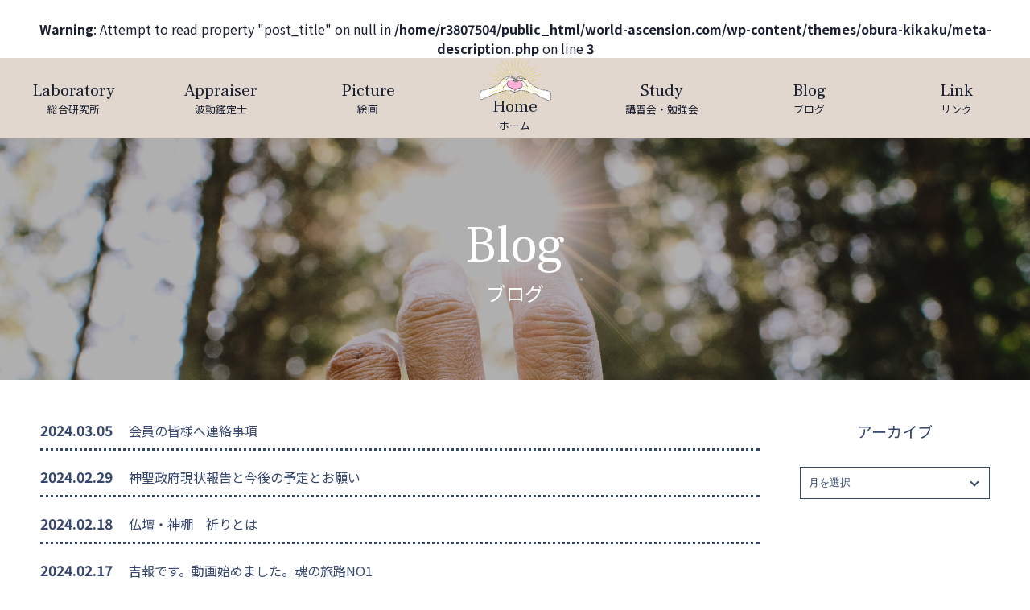

--- FILE ---
content_type: text/html; charset=UTF-8
request_url: https://world-ascension.com/author/etellia-online/
body_size: 19881
content:
	<!DOCTYPE html>
<html>
	<head>
		<!-- Global site tag (gtag.js) - Google Analytics -->
		<script async src="https://www.googletagmanager.com/gtag/js?id=G-QTPJG0CN89"></script>
		<script>
			window.dataLayer = window.dataLayer || [];
			function gtag(){dataLayer.push(arguments);}
			gtag('js', new Date());
			gtag('config', 'G-QTPJG0CN89');
		</script>
		<meta name='robots' content='max-image-preview:large' />
<link rel="alternate" type="application/rss+xml" title="オブラ企画 &raquo; ETELLIA ONLINE による投稿のフィード" href="https://world-ascension.com/author/etellia-online/feed/" />
<style id='wp-img-auto-sizes-contain-inline-css' type='text/css'>
img:is([sizes=auto i],[sizes^="auto," i]){contain-intrinsic-size:3000px 1500px}
/*# sourceURL=wp-img-auto-sizes-contain-inline-css */
</style>
<style id='wp-emoji-styles-inline-css' type='text/css'>

	img.wp-smiley, img.emoji {
		display: inline !important;
		border: none !important;
		box-shadow: none !important;
		height: 1em !important;
		width: 1em !important;
		margin: 0 0.07em !important;
		vertical-align: -0.1em !important;
		background: none !important;
		padding: 0 !important;
	}
/*# sourceURL=wp-emoji-styles-inline-css */
</style>
<style id='wp-block-library-inline-css' type='text/css'>
:root{--wp-block-synced-color:#7a00df;--wp-block-synced-color--rgb:122,0,223;--wp-bound-block-color:var(--wp-block-synced-color);--wp-editor-canvas-background:#ddd;--wp-admin-theme-color:#007cba;--wp-admin-theme-color--rgb:0,124,186;--wp-admin-theme-color-darker-10:#006ba1;--wp-admin-theme-color-darker-10--rgb:0,107,160.5;--wp-admin-theme-color-darker-20:#005a87;--wp-admin-theme-color-darker-20--rgb:0,90,135;--wp-admin-border-width-focus:2px}@media (min-resolution:192dpi){:root{--wp-admin-border-width-focus:1.5px}}.wp-element-button{cursor:pointer}:root .has-very-light-gray-background-color{background-color:#eee}:root .has-very-dark-gray-background-color{background-color:#313131}:root .has-very-light-gray-color{color:#eee}:root .has-very-dark-gray-color{color:#313131}:root .has-vivid-green-cyan-to-vivid-cyan-blue-gradient-background{background:linear-gradient(135deg,#00d084,#0693e3)}:root .has-purple-crush-gradient-background{background:linear-gradient(135deg,#34e2e4,#4721fb 50%,#ab1dfe)}:root .has-hazy-dawn-gradient-background{background:linear-gradient(135deg,#faaca8,#dad0ec)}:root .has-subdued-olive-gradient-background{background:linear-gradient(135deg,#fafae1,#67a671)}:root .has-atomic-cream-gradient-background{background:linear-gradient(135deg,#fdd79a,#004a59)}:root .has-nightshade-gradient-background{background:linear-gradient(135deg,#330968,#31cdcf)}:root .has-midnight-gradient-background{background:linear-gradient(135deg,#020381,#2874fc)}:root{--wp--preset--font-size--normal:16px;--wp--preset--font-size--huge:42px}.has-regular-font-size{font-size:1em}.has-larger-font-size{font-size:2.625em}.has-normal-font-size{font-size:var(--wp--preset--font-size--normal)}.has-huge-font-size{font-size:var(--wp--preset--font-size--huge)}.has-text-align-center{text-align:center}.has-text-align-left{text-align:left}.has-text-align-right{text-align:right}.has-fit-text{white-space:nowrap!important}#end-resizable-editor-section{display:none}.aligncenter{clear:both}.items-justified-left{justify-content:flex-start}.items-justified-center{justify-content:center}.items-justified-right{justify-content:flex-end}.items-justified-space-between{justify-content:space-between}.screen-reader-text{border:0;clip-path:inset(50%);height:1px;margin:-1px;overflow:hidden;padding:0;position:absolute;width:1px;word-wrap:normal!important}.screen-reader-text:focus{background-color:#ddd;clip-path:none;color:#444;display:block;font-size:1em;height:auto;left:5px;line-height:normal;padding:15px 23px 14px;text-decoration:none;top:5px;width:auto;z-index:100000}html :where(.has-border-color){border-style:solid}html :where([style*=border-top-color]){border-top-style:solid}html :where([style*=border-right-color]){border-right-style:solid}html :where([style*=border-bottom-color]){border-bottom-style:solid}html :where([style*=border-left-color]){border-left-style:solid}html :where([style*=border-width]){border-style:solid}html :where([style*=border-top-width]){border-top-style:solid}html :where([style*=border-right-width]){border-right-style:solid}html :where([style*=border-bottom-width]){border-bottom-style:solid}html :where([style*=border-left-width]){border-left-style:solid}html :where(img[class*=wp-image-]){height:auto;max-width:100%}:where(figure){margin:0 0 1em}html :where(.is-position-sticky){--wp-admin--admin-bar--position-offset:var(--wp-admin--admin-bar--height,0px)}@media screen and (max-width:600px){html :where(.is-position-sticky){--wp-admin--admin-bar--position-offset:0px}}

/*# sourceURL=wp-block-library-inline-css */
</style><style id='global-styles-inline-css' type='text/css'>
:root{--wp--preset--aspect-ratio--square: 1;--wp--preset--aspect-ratio--4-3: 4/3;--wp--preset--aspect-ratio--3-4: 3/4;--wp--preset--aspect-ratio--3-2: 3/2;--wp--preset--aspect-ratio--2-3: 2/3;--wp--preset--aspect-ratio--16-9: 16/9;--wp--preset--aspect-ratio--9-16: 9/16;--wp--preset--color--black: #000000;--wp--preset--color--cyan-bluish-gray: #abb8c3;--wp--preset--color--white: #ffffff;--wp--preset--color--pale-pink: #f78da7;--wp--preset--color--vivid-red: #cf2e2e;--wp--preset--color--luminous-vivid-orange: #ff6900;--wp--preset--color--luminous-vivid-amber: #fcb900;--wp--preset--color--light-green-cyan: #7bdcb5;--wp--preset--color--vivid-green-cyan: #00d084;--wp--preset--color--pale-cyan-blue: #8ed1fc;--wp--preset--color--vivid-cyan-blue: #0693e3;--wp--preset--color--vivid-purple: #9b51e0;--wp--preset--gradient--vivid-cyan-blue-to-vivid-purple: linear-gradient(135deg,rgb(6,147,227) 0%,rgb(155,81,224) 100%);--wp--preset--gradient--light-green-cyan-to-vivid-green-cyan: linear-gradient(135deg,rgb(122,220,180) 0%,rgb(0,208,130) 100%);--wp--preset--gradient--luminous-vivid-amber-to-luminous-vivid-orange: linear-gradient(135deg,rgb(252,185,0) 0%,rgb(255,105,0) 100%);--wp--preset--gradient--luminous-vivid-orange-to-vivid-red: linear-gradient(135deg,rgb(255,105,0) 0%,rgb(207,46,46) 100%);--wp--preset--gradient--very-light-gray-to-cyan-bluish-gray: linear-gradient(135deg,rgb(238,238,238) 0%,rgb(169,184,195) 100%);--wp--preset--gradient--cool-to-warm-spectrum: linear-gradient(135deg,rgb(74,234,220) 0%,rgb(151,120,209) 20%,rgb(207,42,186) 40%,rgb(238,44,130) 60%,rgb(251,105,98) 80%,rgb(254,248,76) 100%);--wp--preset--gradient--blush-light-purple: linear-gradient(135deg,rgb(255,206,236) 0%,rgb(152,150,240) 100%);--wp--preset--gradient--blush-bordeaux: linear-gradient(135deg,rgb(254,205,165) 0%,rgb(254,45,45) 50%,rgb(107,0,62) 100%);--wp--preset--gradient--luminous-dusk: linear-gradient(135deg,rgb(255,203,112) 0%,rgb(199,81,192) 50%,rgb(65,88,208) 100%);--wp--preset--gradient--pale-ocean: linear-gradient(135deg,rgb(255,245,203) 0%,rgb(182,227,212) 50%,rgb(51,167,181) 100%);--wp--preset--gradient--electric-grass: linear-gradient(135deg,rgb(202,248,128) 0%,rgb(113,206,126) 100%);--wp--preset--gradient--midnight: linear-gradient(135deg,rgb(2,3,129) 0%,rgb(40,116,252) 100%);--wp--preset--font-size--small: 13px;--wp--preset--font-size--medium: 20px;--wp--preset--font-size--large: 36px;--wp--preset--font-size--x-large: 42px;--wp--preset--spacing--20: 0.44rem;--wp--preset--spacing--30: 0.67rem;--wp--preset--spacing--40: 1rem;--wp--preset--spacing--50: 1.5rem;--wp--preset--spacing--60: 2.25rem;--wp--preset--spacing--70: 3.38rem;--wp--preset--spacing--80: 5.06rem;--wp--preset--shadow--natural: 6px 6px 9px rgba(0, 0, 0, 0.2);--wp--preset--shadow--deep: 12px 12px 50px rgba(0, 0, 0, 0.4);--wp--preset--shadow--sharp: 6px 6px 0px rgba(0, 0, 0, 0.2);--wp--preset--shadow--outlined: 6px 6px 0px -3px rgb(255, 255, 255), 6px 6px rgb(0, 0, 0);--wp--preset--shadow--crisp: 6px 6px 0px rgb(0, 0, 0);}:where(.is-layout-flex){gap: 0.5em;}:where(.is-layout-grid){gap: 0.5em;}body .is-layout-flex{display: flex;}.is-layout-flex{flex-wrap: wrap;align-items: center;}.is-layout-flex > :is(*, div){margin: 0;}body .is-layout-grid{display: grid;}.is-layout-grid > :is(*, div){margin: 0;}:where(.wp-block-columns.is-layout-flex){gap: 2em;}:where(.wp-block-columns.is-layout-grid){gap: 2em;}:where(.wp-block-post-template.is-layout-flex){gap: 1.25em;}:where(.wp-block-post-template.is-layout-grid){gap: 1.25em;}.has-black-color{color: var(--wp--preset--color--black) !important;}.has-cyan-bluish-gray-color{color: var(--wp--preset--color--cyan-bluish-gray) !important;}.has-white-color{color: var(--wp--preset--color--white) !important;}.has-pale-pink-color{color: var(--wp--preset--color--pale-pink) !important;}.has-vivid-red-color{color: var(--wp--preset--color--vivid-red) !important;}.has-luminous-vivid-orange-color{color: var(--wp--preset--color--luminous-vivid-orange) !important;}.has-luminous-vivid-amber-color{color: var(--wp--preset--color--luminous-vivid-amber) !important;}.has-light-green-cyan-color{color: var(--wp--preset--color--light-green-cyan) !important;}.has-vivid-green-cyan-color{color: var(--wp--preset--color--vivid-green-cyan) !important;}.has-pale-cyan-blue-color{color: var(--wp--preset--color--pale-cyan-blue) !important;}.has-vivid-cyan-blue-color{color: var(--wp--preset--color--vivid-cyan-blue) !important;}.has-vivid-purple-color{color: var(--wp--preset--color--vivid-purple) !important;}.has-black-background-color{background-color: var(--wp--preset--color--black) !important;}.has-cyan-bluish-gray-background-color{background-color: var(--wp--preset--color--cyan-bluish-gray) !important;}.has-white-background-color{background-color: var(--wp--preset--color--white) !important;}.has-pale-pink-background-color{background-color: var(--wp--preset--color--pale-pink) !important;}.has-vivid-red-background-color{background-color: var(--wp--preset--color--vivid-red) !important;}.has-luminous-vivid-orange-background-color{background-color: var(--wp--preset--color--luminous-vivid-orange) !important;}.has-luminous-vivid-amber-background-color{background-color: var(--wp--preset--color--luminous-vivid-amber) !important;}.has-light-green-cyan-background-color{background-color: var(--wp--preset--color--light-green-cyan) !important;}.has-vivid-green-cyan-background-color{background-color: var(--wp--preset--color--vivid-green-cyan) !important;}.has-pale-cyan-blue-background-color{background-color: var(--wp--preset--color--pale-cyan-blue) !important;}.has-vivid-cyan-blue-background-color{background-color: var(--wp--preset--color--vivid-cyan-blue) !important;}.has-vivid-purple-background-color{background-color: var(--wp--preset--color--vivid-purple) !important;}.has-black-border-color{border-color: var(--wp--preset--color--black) !important;}.has-cyan-bluish-gray-border-color{border-color: var(--wp--preset--color--cyan-bluish-gray) !important;}.has-white-border-color{border-color: var(--wp--preset--color--white) !important;}.has-pale-pink-border-color{border-color: var(--wp--preset--color--pale-pink) !important;}.has-vivid-red-border-color{border-color: var(--wp--preset--color--vivid-red) !important;}.has-luminous-vivid-orange-border-color{border-color: var(--wp--preset--color--luminous-vivid-orange) !important;}.has-luminous-vivid-amber-border-color{border-color: var(--wp--preset--color--luminous-vivid-amber) !important;}.has-light-green-cyan-border-color{border-color: var(--wp--preset--color--light-green-cyan) !important;}.has-vivid-green-cyan-border-color{border-color: var(--wp--preset--color--vivid-green-cyan) !important;}.has-pale-cyan-blue-border-color{border-color: var(--wp--preset--color--pale-cyan-blue) !important;}.has-vivid-cyan-blue-border-color{border-color: var(--wp--preset--color--vivid-cyan-blue) !important;}.has-vivid-purple-border-color{border-color: var(--wp--preset--color--vivid-purple) !important;}.has-vivid-cyan-blue-to-vivid-purple-gradient-background{background: var(--wp--preset--gradient--vivid-cyan-blue-to-vivid-purple) !important;}.has-light-green-cyan-to-vivid-green-cyan-gradient-background{background: var(--wp--preset--gradient--light-green-cyan-to-vivid-green-cyan) !important;}.has-luminous-vivid-amber-to-luminous-vivid-orange-gradient-background{background: var(--wp--preset--gradient--luminous-vivid-amber-to-luminous-vivid-orange) !important;}.has-luminous-vivid-orange-to-vivid-red-gradient-background{background: var(--wp--preset--gradient--luminous-vivid-orange-to-vivid-red) !important;}.has-very-light-gray-to-cyan-bluish-gray-gradient-background{background: var(--wp--preset--gradient--very-light-gray-to-cyan-bluish-gray) !important;}.has-cool-to-warm-spectrum-gradient-background{background: var(--wp--preset--gradient--cool-to-warm-spectrum) !important;}.has-blush-light-purple-gradient-background{background: var(--wp--preset--gradient--blush-light-purple) !important;}.has-blush-bordeaux-gradient-background{background: var(--wp--preset--gradient--blush-bordeaux) !important;}.has-luminous-dusk-gradient-background{background: var(--wp--preset--gradient--luminous-dusk) !important;}.has-pale-ocean-gradient-background{background: var(--wp--preset--gradient--pale-ocean) !important;}.has-electric-grass-gradient-background{background: var(--wp--preset--gradient--electric-grass) !important;}.has-midnight-gradient-background{background: var(--wp--preset--gradient--midnight) !important;}.has-small-font-size{font-size: var(--wp--preset--font-size--small) !important;}.has-medium-font-size{font-size: var(--wp--preset--font-size--medium) !important;}.has-large-font-size{font-size: var(--wp--preset--font-size--large) !important;}.has-x-large-font-size{font-size: var(--wp--preset--font-size--x-large) !important;}
/*# sourceURL=global-styles-inline-css */
</style>

<style id='classic-theme-styles-inline-css' type='text/css'>
/*! This file is auto-generated */
.wp-block-button__link{color:#fff;background-color:#32373c;border-radius:9999px;box-shadow:none;text-decoration:none;padding:calc(.667em + 2px) calc(1.333em + 2px);font-size:1.125em}.wp-block-file__button{background:#32373c;color:#fff;text-decoration:none}
/*# sourceURL=/wp-includes/css/classic-themes.min.css */
</style>
<link rel='stylesheet' id='wp-pagenavi-css' href='https://world-ascension.com/wp-content/plugins/wp-pagenavi/pagenavi-css.css?ver=2.70' type='text/css' media='all' />
<link rel="https://api.w.org/" href="https://world-ascension.com/wp-json/" /><link rel="alternate" title="JSON" type="application/json" href="https://world-ascension.com/wp-json/wp/v2/users/3" /><link rel="EditURI" type="application/rsd+xml" title="RSD" href="https://world-ascension.com/xmlrpc.php?rsd" />
<meta name="generator" content="WordPress 6.9" />
		<meta http-equiv="content-type" content="text/html; charset=UTF-8">
		<meta name="viewport" content="width=device-width,initial-scale=1.0,minimum-scale=1.0">
		
		<br />
<b>Warning</b>:  Attempt to read property "post_title" on null in <b>/home/r3807504/public_html/world-ascension.com/wp-content/themes/obura-kikaku/meta-description.php</b> on line <b>3</b><br />

		<meta name="description" content="オブラ企画のブログや新着情報を掲載しています。">

		<!-- Font -->
		<link rel="preconnect" href="https://fonts.googleapis.com">
		<link rel="preconnect" href="https://fonts.gstatic.com" crossorigin>
		<link href="https://fonts.googleapis.com/css2?family=Freehand&display=swap" rel="stylesheet">
		<link href="https://fonts.googleapis.com/css2?family=Noto+Sans+JP:wght@100;300;400;500;700;900&display=swap" rel="stylesheet">
		<link href="https://fonts.googleapis.com/css2?family=Frank+Ruhl+Libre:wght@300;400;500;700;900&family=Freehand&display=swap" rel="stylesheet">
		<!-- Favicon -->
		<link rel="icon" type="image/png" href="https://world-ascension.com/wp-content/themes/obura-kikaku/images/favicon.png">
		<link rel="apple-touch-icon" href="https://world-ascension.com/wp-content/themes/obura-kikaku/images/favicon.png">
		<!-- css -->
		<link href="https://world-ascension.com/wp-content/themes/obura-kikaku/style.css?ver=20260201" rel="stylesheet">
		<link href="https://world-ascension.com/wp-content/themes/obura-kikaku/css/base.css?ver=20260201" rel="stylesheet">
		<link href="https://world-ascension.com/wp-content/themes/obura-kikaku/css/main.css?ver=20260201" rel="stylesheet">
		<!-- jQuery -->
		<script src="https://code.jquery.com/jquery-3.4.1.js" integrity="sha256-WpOohJOqMqqyKL9FccASB9O0KwACQJpFTUBLTYOVvVU=" crossorigin="anonymous"></script>
		<!-- javascript -->
		<script src="https://world-ascension.com/wp-content/themes/obura-kikaku/js/main.min.js?ver=20260201"></script>
		<!-- OGP -->
		<meta property="og:type" content="article">
		<meta property="og:title" content="オブラ企画">
		<meta property="og:description" content="世界で起こっている事柄の事実を知ることに、関心を抱く、全ての人達に。">
		<meta property="og:image" content="https://world-ascension.com/wp-content/themes/obura-kikaku/images/hand_to_light.png">
		<meta property="og:url" content="https://world-ascension.com">
		<meta property="og:site_name" content="オブラ企画">
		<meta content="summary" name="twitter:card">
		<meta content="@twitter_acount" name="twitter:site">
		<title>
			<br />
<b>Warning</b>:  Attempt to read property "post_title" on null in <b>/home/r3807504/public_html/world-ascension.com/wp-content/themes/obura-kikaku/header.php</b> on line <b>45</b><br />
 | オブラ企画		</title>
	</head>
	<body>
				<header id="header">
				<ul class="header-nav">
					<li class="header-nav-item">
						<a href="https://world-ascension.com/laboratory">
							<span class="nav-item-en">laboratory</span>
							<span class="nav-item-ja">総合研究所</span>
						</a>
					</li>
					<li class="header-nav-item">
						<a href="https://world-ascension.com/appraiser">
							<span class="nav-item-en">appraiser</span>
							<span class="nav-item-ja">波動鑑定士</span>
						</a>
					</li>
					<li class="header-nav-item">
						<a href="https://world-ascension.com/picture">
							<span class="nav-item-en">picture</span>
							<span class="nav-item-ja">絵画</span>
						</a>
					</li>
					<li class="header-nav-item heart">
						<a href="https://world-ascension.com">
							<div class="heart-img">
								<img src="https://world-ascension.com/wp-content/themes/obura-kikaku/images/heart.png" alt="手でハートを作っている画像">
							</div>
							<span class="nav-item-en">home</span>
							<span class="nav-item-ja">ホーム</span>
						</a>
					</li>
					<li class="header-nav-item">
						<a href="https://world-ascension.com/study">
							<span class="nav-item-en">study</span>
							<span class="nav-item-ja">講習会・勉強会</span>
						</a>
					</li>
					<li class="header-nav-item">
						<a href="https://world-ascension.com/blog">
							<span class="nav-item-en">blog</span>
							<span class="nav-item-ja">ブログ</span>
						</a>
					</li>
					<li class="header-nav-item">
						<a href="https://world-ascension.com/link">
							<span class="nav-item-en">link</span>
							<span class="nav-item-ja">リンク</span>
						</a>
					</li>
				</ul>

			<div class="sp-nav">
					<div class="hamburger-menu">
						<div class="menu-btn">
							<span></span>
						</div>
					</div>
					<div class="drawer-content">
						<ul class="drawer-menu">
							<li class="drawer-menu-item">
								<a href="https://world-ascension.com">
									<span class="en">home</span>
								</a>
							</li>
							<li class="drawer-menu-item">
								<a href="https://world-ascension.com/laboratory">
									<span class="en">laboratory</span>
								</a>
							</li>
							<li class="drawer-menu-item">
								<a href="https://world-ascension.com/appraiser">
									<span class="en">appraiser</span>
								</a>
							</li>
							<li class="drawer-menu-item">
								<a href="https://world-ascension.com/picture">
									<span class="en">picture</span>
								</a>
							</li>
							<li class="drawer-menu-item">
								<a href="https://world-ascension.com/study">
									<span class="en">study</span>
								</a>
							</li>
							<li class="drawer-menu-item">
								<a href="https://world-ascension.com/blog">
									<span class="en">blog</span>
								</a>
							</li>
							<li class="drawer-menu-item">
								<a href="https://world-ascension.com/link">
									<span class="en">link</span>
								</a>
							</li>
						</ul>
					</div>
					<div class="bg-circle"></div>
				</div>
		</header>
		
	
<div class="page-top">
  <div class="page-top-title">
    <h2 class="top-text-en">blog</h2>
    <span class="top-text-ja">ブログ</span>
  </div>
</div>

	
	<section>
		<div class="contents-wrapper">
			<div class="blog-wrapper">
				<div class="box-left">
					<ul class="blog-list">
																					<li>
									<a href="https://world-ascension.com/blog/%e4%bc%9a%e5%93%a1%e3%81%ae%e7%9a%86%e6%a7%98%e3%81%b8%e9%80%a3%e7%b5%a1%e4%ba%8b%e9%a0%85/">
										<div class="blog-inner-wrapper">
											<span class="posted-date">2024.03.05</span>
											<span class="blog-title">会員の皆様へ連絡事項</span>
										</div>
									</a>
								</li>
															<li>
									<a href="https://world-ascension.com/blog/%e7%a5%9e%e8%81%96%e6%94%bf%e5%ba%9c%e7%8f%be%e7%8a%b6%e5%a0%b1%e5%91%8a%e3%81%a8%e4%bb%8a%e5%be%8c%e3%81%ae%e4%ba%88%e5%ae%9a%e3%81%a8%e3%81%8a%e9%a1%98%e3%81%84/">
										<div class="blog-inner-wrapper">
											<span class="posted-date">2024.02.29</span>
											<span class="blog-title">神聖政府現状報告と今後の予定とお願い</span>
										</div>
									</a>
								</li>
															<li>
									<a href="https://world-ascension.com/blog/%e4%bb%8f%e5%a3%87%e3%83%bb%e7%a5%9e%e6%a3%9a%e3%80%80%e7%a5%88%e3%82%8a%e3%81%a8%e3%81%af/">
										<div class="blog-inner-wrapper">
											<span class="posted-date">2024.02.18</span>
											<span class="blog-title">仏壇・神棚　祈りとは</span>
										</div>
									</a>
								</li>
															<li>
									<a href="https://world-ascension.com/blog/%e5%90%89%e5%a0%b1%e3%81%a7%e3%81%99%e3%80%82%e5%8b%95%e7%94%bb%e5%a7%8b%e3%82%81%e3%81%be%e3%81%97%e3%81%9f%e3%80%82%e9%ad%82%e3%81%ae%e6%97%85%e8%b7%afno1/">
										<div class="blog-inner-wrapper">
											<span class="posted-date">2024.02.17</span>
											<span class="blog-title">吉報です。動画始めました。魂の旅路NO1</span>
										</div>
									</a>
								</li>
															<li>
									<a href="https://world-ascension.com/blog/%e8%b6%85%e9%87%8d%e8%a6%81%ef%bc%81%e9%9b%86%e5%9b%a3%e3%82%a2%e3%82%bb%e3%83%b3%e3%82%b7%e3%83%a7%e3%83%b3%e3%81%8c%e5%a7%8b%e3%81%be%e3%81%a3%e3%81%9f%e3%80%82/">
										<div class="blog-inner-wrapper">
											<span class="posted-date">2024.02.09</span>
											<span class="blog-title">超重要！集団アセンションが始まった。</span>
										</div>
									</a>
								</li>
															<li>
									<a href="https://world-ascension.com/blog/2%e6%9c%883%e6%97%a5%e3%81%ae%e3%83%96%e3%83%ad%e3%82%b0%e3%81%ab%e8%bc%89%e3%81%9b%e3%81%9f%e3%80%81%e5%ae%87%e5%ae%99%e3%81%a7%e6%88%a6%e3%81%86%e7%8b%ac%e7%ab%8b%e9%9c%8a%e5%9b%a3%e3%81%ae%e3%81%8a/">
										<div class="blog-inner-wrapper">
											<span class="posted-date">2024.02.04</span>
											<span class="blog-title">2月3日のブログに載せた、宇宙で戦う独立霊団のお話しです。</span>
										</div>
									</a>
								</li>
															<li>
									<a href="https://world-ascension.com/blog/q%ef%bc%86a%e3%80%80%e3%83%9c%e3%83%83%e3%83%88%e6%94%bf%e5%ba%9c%e3%81%b8%e3%81%ae%e5%af%be%e5%bf%9c/">
										<div class="blog-inner-wrapper">
											<span class="posted-date">2024.02.03</span>
											<span class="blog-title">Q＆A　ボット政府への対応</span>
										</div>
									</a>
								</li>
															<li>
									<a href="https://world-ascension.com/blog/q%ef%bc%86a%e3%80%801%e6%9c%8828%e6%97%a5%e3%80%80%e5%85%b1%e6%9c%89%e5%9b%9e%e8%a6%a7%e7%89%88%e3%80%82%e5%a5%89%e4%bb%95%e3%81%ae51%e3%81%a8%e3%81%af%e3%80%81%e3%81%a9%e3%81%ae%e3%82%88%e3%81%86/">
										<div class="blog-inner-wrapper">
											<span class="posted-date">2024.01.28</span>
											<span class="blog-title">Q＆A　1月28日　共有回覧版。奉仕の51%とは、どのようなルールで決まるのでしょうか。</span>
										</div>
									</a>
								</li>
															<li>
									<a href="https://world-ascension.com/blog/%e4%b8%80%e8%88%ac%e7%a4%be%e5%9b%a3%e6%b3%95%e4%ba%ba%e3%81%ae%e5%9f%ba%e9%87%91%e3%81%ae%e5%86%85%e8%a8%b3/">
										<div class="blog-inner-wrapper">
											<span class="posted-date">2024.01.27</span>
											<span class="blog-title">一般社団法人の基金の内訳</span>
										</div>
									</a>
								</li>
															<li>
									<a href="https://world-ascension.com/blog/%e7%ac%ac%e4%ba%94%e5%af%86%e5%ba%a6%e3%81%a7%e3%81%ae%e9%87%91%e8%9e%8d%e3%82%b7%e3%82%b9%e3%83%86%e3%83%a0%e3%80%81%e3%81%8a%e9%87%91%e3%81%af%e7%84%a1%e3%81%8f%e3%81%aa%e3%82%8b%e3%81%ae%e3%81%8b/">
										<div class="blog-inner-wrapper">
											<span class="posted-date">2024.01.27</span>
											<span class="blog-title">第五密度での金融システム、お金は無くなるのか</span>
										</div>
									</a>
								</li>
															<li>
									<a href="https://world-ascension.com/blog/2024%e5%b9%b41%e6%9c%8821%e6%97%a5%e3%80%80%e5%85%b1%e6%9c%89%e5%9b%9e%e8%a6%a7%e7%89%88%e3%80%80%e7%a7%8b%e3%81%ab%e7%b5%b5%e7%94%bb%e5%b1%95%e3%81%ae%e3%82%b3%e3%83%b3%e3%83%86%e3%82%b9%e3%83%88/">
										<div class="blog-inner-wrapper">
											<span class="posted-date">2024.01.21</span>
											<span class="blog-title">2024年1月21日　共有回覧版　秋に絵画展のコンテスト公募</span>
										</div>
									</a>
								</li>
															<li>
									<a href="https://world-ascension.com/blog/q%ef%bc%86a%e3%80%802024%e5%b9%b41%e6%9c%8821%e6%97%a5%e3%80%80%e3%83%9c%e3%83%83%e3%83%88%e3%81%ae%e9%ad%82%e3%81%ab%e3%81%a4%e3%81%84%e3%81%a6/">
										<div class="blog-inner-wrapper">
											<span class="posted-date">2024.01.21</span>
											<span class="blog-title">Q＆A　2024年1月21日　ボットの魂について</span>
										</div>
									</a>
								</li>
															<li>
									<a href="https://world-ascension.com/blog/q%ef%bc%86a%e3%80%80%e5%85%b1%e6%9c%89%e5%9b%9e%e8%a6%a7%e6%9d%bf%e3%80%80%e3%82%bf%e3%82%a4%e3%83%a0%e3%83%a9%e3%82%a4%e3%83%b3%e3%81%ab%e3%81%a4%e3%81%84%e3%81%a6%e3%80%81%e5%bc%95%e3%81%8d%e5%af%84/">
										<div class="blog-inner-wrapper">
											<span class="posted-date">2024.01.21</span>
											<span class="blog-title">Q＆A　共有回覧板　タイムラインについて、引き寄せの法則</span>
										</div>
									</a>
								</li>
															<li>
									<a href="https://world-ascension.com/blog/q%ef%bc%86a%e3%80%80%e5%85%b1%e6%9c%89%e5%9b%9e%e8%a6%a7%e7%89%88%e3%80%80%e9%87%91%e8%9e%8d%e9%96%a2%e4%bf%82%e3%81%ae%e7%a7%bb%e8%a1%8c%e3%81%ab%e3%81%a4%e3%81%84%e3%81%a6/">
										<div class="blog-inner-wrapper">
											<span class="posted-date">2024.01.12</span>
											<span class="blog-title">Q＆A　共有回覧版　金融関係の移行について</span>
										</div>
									</a>
								</li>
															<li>
									<a href="https://world-ascension.com/blog/q%ef%bc%86a%e3%80%801%e6%9c%8811%e6%97%a5%e5%8f%b7%e3%80%82%e5%85%b1%e6%9c%89%e5%9b%9e%e8%a6%a7%e6%9d%bf/">
										<div class="blog-inner-wrapper">
											<span class="posted-date">2024.01.11</span>
											<span class="blog-title">Q＆A　1月11日号。共有回覧板</span>
										</div>
									</a>
								</li>
															<li>
									<a href="https://world-ascension.com/blog/q%ef%bc%86a%e3%80%80%e7%ac%ac%e4%ba%94%e5%af%86%e5%ba%a6%e3%81%a7%e3%81%af%e3%80%81%e9%87%8e%e7%94%9f%e5%8b%95%e7%89%a9%e3%82%84%e3%83%9a%e3%83%83%e3%83%88%e3%81%9f%e3%81%a1%e3%81%af%e3%81%a9%e3%81%ae/">
										<div class="blog-inner-wrapper">
											<span class="posted-date">2024.01.08</span>
											<span class="blog-title">Q＆A　第五密度では、野生動物やペットたちはどのようになるのですか？</span>
										</div>
									</a>
								</li>
															<li>
									<a href="https://world-ascension.com/blog/q%ef%bc%86a%e3%80%80%e6%b3%a2%e5%8b%95%e3%82%92%e4%b8%8a%e3%81%92%e3%82%8b%e6%96%b9%e6%b3%95%e3%81%a8%e3%81%97%e3%81%a6%e7%89%b9%e5%ae%9a%e3%81%ae%e7%9f%b3%e3%82%92%e6%8c%81%e3%81%a4%e3%81%93%e3%81%a8/">
										<div class="blog-inner-wrapper">
											<span class="posted-date">2024.01.03</span>
											<span class="blog-title">Q＆A　波動を上げる方法として特定の石を持つことはどうでしょうか？</span>
										</div>
									</a>
								</li>
															<li>
									<a href="https://world-ascension.com/blog/%e5%8d%91%e5%bc%a5%e5%91%bc%e3%83%bb%e6%80%a7%e3%81%ab%e3%81%8b%e3%82%93%e3%81%97%e3%81%a6/">
										<div class="blog-inner-wrapper">
											<span class="posted-date">2024.01.03</span>
											<span class="blog-title">Q＆A　卑弥呼・性にかんして</span>
										</div>
									</a>
								</li>
															<li>
									<a href="https://world-ascension.com/blog/%e4%b8%96%e7%95%8c%e4%b8%80%e8%87%aa%e7%94%b1%e3%81%aa%e5%ad%a6%e6%a0%a1%e3%80%82%e3%81%8d%e3%81%ae%e3%81%8f%e3%81%ab%e3%81%93%e3%81%a9%e3%82%82%e3%81%ae%e6%9d%91%e5%ad%a6%e5%9c%92%e3%81%ae%e6%a0%b9/">
										<div class="blog-inner-wrapper">
											<span class="posted-date">2023.01.26</span>
											<span class="blog-title">世界一自由な学校。きのくにこどもの村学園の根底にある思想。</span>
										</div>
									</a>
								</li>
															<li>
									<a href="https://world-ascension.com/blog/%e4%bf%9d%e8%82%b2%e5%9c%92%e3%81%8b%e3%82%89%e3%81%ae%e6%95%99%e8%82%b2%e2%89%92%e3%81%97%e3%81%a4%e3%81%91%e2%89%92%e6%b4%97%e8%84%b3%e3%82%92%e5%8f%97%e3%81%91%e3%81%9f%e3%81%8b%e5%8f%97%e3%81%91/">
										<div class="blog-inner-wrapper">
											<span class="posted-date">2023.01.25</span>
											<span class="blog-title">保育園からの教育≒しつけ≒洗脳を受けたか受けなかったかで、人生に対する考え方が大きく左右される</span>
										</div>
									</a>
								</li>
															<li>
									<a href="https://world-ascension.com/blog/%e3%82%80%e3%81%8b%e3%81%97%e3%80%81%e5%a5%b3%e6%80%a7%e3%81%af%e5%a4%aa%e9%99%bd%e3%81%a7%e3%81%82%e3%81%a3%e3%81%9f%e3%80%82no%ef%bc%92/">
										<div class="blog-inner-wrapper">
											<span class="posted-date">2023.01.24</span>
											<span class="blog-title">むかし、女性は太陽であった。NO２</span>
										</div>
									</a>
								</li>
															<li>
									<a href="https://world-ascension.com/blog/%e3%82%80%e3%81%8b%e3%81%97%e3%80%81%e5%a5%b3%e6%80%a7%e3%81%af%e5%a4%aa%e9%99%bd%e3%81%a7%e3%81%82%e3%81%a3%e3%81%9f%e3%80%82no%e2%85%b0/">
										<div class="blog-inner-wrapper">
											<span class="posted-date">2023.01.23</span>
											<span class="blog-title">むかし、女性は太陽であった。NOⅠ </span>
										</div>
									</a>
								</li>
															<li>
									<a href="https://world-ascension.com/blog/%e5%a4%a7%e4%ba%ba%e3%81%ae%e7%ab%a5%e8%a9%b1%e3%80%80%e3%81%8b%e3%81%8d%e6%b0%b7/">
										<div class="blog-inner-wrapper">
											<span class="posted-date">2023.01.23</span>
											<span class="blog-title">大人の童話　かき氷</span>
										</div>
									</a>
								</li>
															<li>
									<a href="https://world-ascension.com/blog/%e3%81%82%e3%81%aa%e3%81%9f%e3%81%ae%e6%9c%80%e9%ab%98%e3%81%ae%e8%8a%b1%e3%81%8c%e5%bf%85%e8%a6%81%e3%81%a7%e3%81%99%e3%80%82-%e3%81%9d%e3%81%ae%e8%8a%b1%e3%81%af%e3%80%81%e3%81%82%e3%81%aa%e3%81%9f/">
										<div class="blog-inner-wrapper">
											<span class="posted-date">2023.01.22</span>
											<span class="blog-title">あなたの最高の花が必要です。  その花は、あなたの心が知っています。</span>
										</div>
									</a>
								</li>
															<li>
									<a href="https://world-ascension.com/blog/%e3%82%aa%e3%83%bc%e3%83%97%e3%83%b3%e3%81%aa%e9%87%8d%e5%a9%9a%e3%81%ab%e5%a4%9c%e9%80%99%e3%81%84%ef%bc%81%ef%bc%9f%e5%b9%b8%e7%a6%8f%e3%81%ae%e5%9b%bd%e3%83%96%e3%83%bc%e3%82%bf/">
										<div class="blog-inner-wrapper">
											<span class="posted-date">2023.01.20</span>
											<span class="blog-title">オープンな重婚に夜這い！？“幸福の国”ブータン驚きの恋愛事情 </span>
										</div>
									</a>
								</li>
															<li>
									<a href="https://world-ascension.com/blog/%e7%94%b7%e5%a5%b3%e3%81%ae%e9%80%86%e8%bb%a2%e3%80%81%e8%8a%b1%e5%a9%bf%e3%81%8c%e5%a9%bf%e5%85%a5%e3%82%8a%e5%85%88%e3%82%92%e6%8e%a2%e3%81%99%e5%a5%b3%e7%b3%bb%e7%a4%be%e4%bc%9a%e3%81%ae%e3%83%96/">
										<div class="blog-inner-wrapper">
											<span class="posted-date">2023.01.19</span>
											<span class="blog-title">男女の逆転、花婿が婿入り先を探す女系社会のブータン </span>
										</div>
									</a>
								</li>
															<li>
									<a href="https://world-ascension.com/blog/%e5%ad%90%e8%82%b2%e3%81%a6%e3%81%ae%e8%b2%ac%e4%bb%bb%e3%81%af%e3%80%81%e5%91%bd%e3%82%92%e7%b2%97%e6%9c%ab%e3%81%ab%e6%89%b1%e3%81%88%e3%81%b0%e7%bd%aa%e4%ba%ba%e3%81%ab%e3%81%aa%e3%82%8b%e3%81%90/">
										<div class="blog-inner-wrapper">
											<span class="posted-date">2023.01.18</span>
											<span class="blog-title">子育ての責任は、命を粗末に扱えば罪人になるぐらい重い。</span>
										</div>
									</a>
								</li>
															<li>
									<a href="https://world-ascension.com/blog/%e4%b8%bb%e5%a9%a6%e6%a5%ad%ef%bf%a5%ef%bc%90%ef%bc%8d%e3%80%82%e5%ad%90%e8%82%b2%e3%81%a6%e6%a5%ad%ef%bf%a5%ef%bc%90%ef%bc%8d%e3%81%af%e9%96%93%e9%81%95%e3%81%a3%e3%81%a6%e3%81%84%e3%82%8b/">
										<div class="blog-inner-wrapper">
											<span class="posted-date">2023.01.17</span>
											<span class="blog-title">主婦業￥０－。子育て業￥０－は間違っている</span>
										</div>
									</a>
								</li>
															<li>
									<a href="https://world-ascension.com/blog/%e3%83%8f%e3%82%a4%e3%83%a4%e3%83%bc%e3%82%bb%e3%83%ab%e3%83%95%e3%81%a8%e4%bc%9a%e8%a9%b1%e3%81%a7%e3%81%8d%e3%82%8b%e8%ac%9b%e5%ba%a7/">
										<div class="blog-inner-wrapper">
											<span class="posted-date">2023.01.01</span>
											<span class="blog-title">ハイヤーセルフと会話できる講座</span>
										</div>
									</a>
								</li>
															<li>
									<a href="https://world-ascension.com/blog/zoom%e3%81%ab%e3%82%88%e3%82%8b%e3%81%8a%e8%a9%b1%e3%81%97%e4%bc%9a/">
										<div class="blog-inner-wrapper">
											<span class="posted-date">2022.12.18</span>
											<span class="blog-title">Zoomによるお話し会</span>
										</div>
									</a>
								</li>
															<li>
									<a href="https://world-ascension.com/blog/%e3%82%a2%e3%82%ab%e3%82%b7%e3%83%83%e3%82%af%e3%83%ac%e3%82%b3%e3%83%bc%e3%83%89%e8%a8%ba%e6%96%ad/">
										<div class="blog-inner-wrapper">
											<span class="posted-date">2022.11.20</span>
											<span class="blog-title">アカシックレコード診断</span>
										</div>
									</a>
								</li>
															<li>
									<a href="https://world-ascension.com/blog/%e3%82%b7%e3%83%a3%e3%83%bc%e3%83%9e%e3%83%b3%e5%85%89%e3%81%ae%e7%b5%b5%e5%b8%ab%e3%81%ae%e7%8b%ac%e3%82%8a%e8%a8%80/">
										<div class="blog-inner-wrapper">
											<span class="posted-date">2022.08.09</span>
											<span class="blog-title">シャーマン光の絵師の独り言</span>
										</div>
									</a>
								</li>
															<li>
									<a href="https://world-ascension.com/blog/%e3%83%a9%e3%83%bc%e6%96%87%e6%9b%b857%e3%83%bb%e4%b8%89%e5%86%8a%e7%9b%ae%e3%82%92%e7%bf%bb%e8%a8%b3%e3%80%82%e6%97%a5%e6%9c%ac%e3%81%a7%e3%81%af%e8%b2%a9%e5%a3%b2%e3%81%95%e3%82%8c%e3%81%a6%e3%81%84/">
										<div class="blog-inner-wrapper">
											<span class="posted-date">2022.07.27</span>
											<span class="blog-title">ラー文書57・三冊目を翻訳。日本では販売されていません。</span>
										</div>
									</a>
								</li>
															<li>
									<a href="https://world-ascension.com/blog/%e3%83%a9%e3%83%bc%e6%96%87%e6%9b%b856%e3%83%bb%e4%b8%89%e5%86%8a%e7%9b%ae%e3%82%92%e7%bf%bb%e8%a8%b3%e3%80%82%e6%97%a5%e6%9c%ac%e3%81%a7%e3%81%af%e8%b2%a9%e5%a3%b2%e3%81%95%e3%82%8c%e3%81%a6%e3%81%84/">
										<div class="blog-inner-wrapper">
											<span class="posted-date">2022.07.24</span>
											<span class="blog-title">ラー文書56・三冊目を翻訳。日本では販売されていません。</span>
										</div>
									</a>
								</li>
															<li>
									<a href="https://world-ascension.com/blog/%e3%83%a9%e3%83%bc%e6%96%87%e6%9b%b855%e3%83%bb%e4%b8%89%e5%86%8a%e7%9b%ae%e3%82%92%e7%bf%bb%e8%a8%b3%e3%80%82%e6%97%a5%e6%9c%ac%e3%81%a7%e3%81%af%e8%b2%a9%e5%a3%b2%e3%81%95%e3%82%8c%e3%81%a6%e3%81%84/">
										<div class="blog-inner-wrapper">
											<span class="posted-date">2022.07.20</span>
											<span class="blog-title">ラー文書55・三冊目を翻訳。日本では販売されていません。</span>
										</div>
									</a>
								</li>
															<li>
									<a href="https://world-ascension.com/blog/%e3%83%a9%e3%83%bc%e6%96%87%e6%9b%b85%ef%bc%94%e3%83%bb%e4%b8%89%e5%86%8a%e7%9b%ae%e3%82%92%e7%bf%bb%e8%a8%b3%e3%80%82%e6%97%a5%e6%9c%ac%e3%81%a7%e3%81%af%e8%b2%a9%e5%a3%b2%e3%81%95%e3%82%8c%e3%81%a6/">
										<div class="blog-inner-wrapper">
											<span class="posted-date">2022.07.18</span>
											<span class="blog-title">ラー文書5４・三冊目を翻訳。日本では販売されていません。</span>
										</div>
									</a>
								</li>
															<li>
									<a href="https://world-ascension.com/blog/%e3%83%a9%e3%83%bc%e6%96%87%e6%9b%b853%e3%83%bb%e4%b8%89%e5%86%8a%e7%9b%ae%e3%82%92%e7%bf%bb%e8%a8%b3%e3%80%82%e6%97%a5%e6%9c%ac%e3%81%a7%e3%81%af%e8%b2%a9%e5%a3%b2%e3%81%95%e3%82%8c%e3%81%a6%e3%81%84/">
										<div class="blog-inner-wrapper">
											<span class="posted-date">2022.07.15</span>
											<span class="blog-title">ラー文書53・三冊目を翻訳。日本では販売されていません。</span>
										</div>
									</a>
								</li>
															<li>
									<a href="https://world-ascension.com/blog/%e3%83%a9%e3%83%bc%e6%96%87%e6%9b%b85%ef%bc%92%e3%83%bb%e4%b8%89%e5%86%8a%e7%9b%ae%e3%82%92%e7%bf%bb%e8%a8%b3%e3%80%82%e6%97%a5%e6%9c%ac%e3%81%a7%e3%81%af%e8%b2%a9%e5%a3%b2%e3%81%95%e3%82%8c%e3%81%a6/">
										<div class="blog-inner-wrapper">
											<span class="posted-date">2022.07.13</span>
											<span class="blog-title">ラー文書5２・三冊目を翻訳。日本では販売されていません。</span>
										</div>
									</a>
								</li>
															<li>
									<a href="https://world-ascension.com/blog/%e3%83%a9%e3%83%bc%e6%96%87%e6%9b%b851%e3%83%bb1%e3%83%bb%e4%b8%89%e5%86%8a%e7%9b%ae%e3%82%92%e7%bf%bb%e8%a8%b3%e3%80%82%e6%97%a5%e6%9c%ac%e3%81%a7%e3%81%af%e8%b2%a9%e5%a3%b2%e3%81%95%e3%82%8c/">
										<div class="blog-inner-wrapper">
											<span class="posted-date">2022.07.12</span>
											<span class="blog-title">ラー文書51・1・三冊目を翻訳。日本では販売されていません。</span>
										</div>
									</a>
								</li>
															<li>
									<a href="https://world-ascension.com/blog/%e3%83%a9%e3%83%bc%e6%96%87%e6%9b%b8%e3%80%82%e4%b8%80%e3%81%a4%e3%81%aa%e3%82%8b%e3%82%82%e3%81%ae%e3%81%ae%e6%b3%95%e5%89%87/">
										<div class="blog-inner-wrapper">
											<span class="posted-date">2022.07.09</span>
											<span class="blog-title">ラー文書。一つなるものの法則</span>
										</div>
									</a>
								</li>
															<li>
									<a href="https://world-ascension.com/blog/%e3%83%9f%e3%82%ab%e3%82%a8%e3%83%ab%e5%a4%a7%e5%a4%a9%e4%bd%bf%e3%81%a8%e8%bc%9d%e3%81%8f%e5%85%89%e3%81%ae%e8%a9%95%e8%ad%b0%e4%bc%9a%e4%b8%96%e7%95%8c%e3%82%92%e4%bd%9c%e3%82%8a%e7%9b%b4%e3%81%99/">
										<div class="blog-inner-wrapper">
											<span class="posted-date">2022.07.08</span>
											<span class="blog-title">ミカエル大天使と輝く光の評議会:世界を作り直すことは小さなことではありません</span>
										</div>
									</a>
								</li>
															<li>
									<a href="https://world-ascension.com/blog/%e3%81%82%e3%81%aa%e3%81%9f%e6%96%b9%e5%85%a8%e5%93%a1%e3%81%a8nesara%e3%81%ae%e5%ae%8c%e5%85%a8%e3%81%aa%e5%88%b6%e5%ae%9a%e3%81%a8%e3%81%ae%e9%96%93%e3%81%ae%e6%99%82%e9%96%93%e3%81%af%e3%81%be/">
										<div class="blog-inner-wrapper">
											<span class="posted-date">2022.07.07</span>
											<span class="blog-title">あなた方全員とNESARAの完全な制定との間の時間はますます短くなっているが、あなた方が我々に対処してほしいと願うストレスがある、と我々は言うだろう。</span>
										</div>
									</a>
								</li>
															<li>
									<a href="https://world-ascension.com/blog/330/">
										<div class="blog-inner-wrapper">
											<span class="posted-date">2022.07.07</span>
											<span class="blog-title"></span>
										</div>
									</a>
								</li>
															<li>
									<a href="https://world-ascension.com/blog/%e6%b0%b4%e6%b2%a2%e3%80%80%e3%81%8b%e3%81%84%e3%82%8c%e3%82%93%e3%80%82/">
										<div class="blog-inner-wrapper">
											<span class="posted-date">2022.07.06</span>
											<span class="blog-title">みずさわかいれん 7万5千年振りに5次元領域へ戻る地球と共にアセンションを希望する人類を導く一助として、波動を上げ、光を放つライトワーカーとしての使命に目覚めた人達へ向けて発信しています。</span>
										</div>
									</a>
								</li>
															<li>
									<a href="https://world-ascension.com/blog/%e5%8f%b0%e6%b9%be%e3%81%ae%e4%ba%ba%e5%8f%a3%e6%b8%9b%e5%b0%91%e3%81%ae%e6%a8%99%e7%9a%84%e5%8f%b0%e6%b9%be%e3%81%a7%e3%81%af%e3%80%81%e6%96%b0%e5%9e%8b%e3%82%b3%e3%83%ad%e3%83%8a%e3%82%a6%e3%82%a4/">
										<div class="blog-inner-wrapper">
											<span class="posted-date">2022.07.05</span>
											<span class="blog-title">台湾の人口減少の標的:台湾では、新型コロナウイルスワクチンへの盲目的な服従を受けて、過去1年間に出生率が23%低下した</span>
										</div>
									</a>
								</li>
															<li>
									<a href="https://world-ascension.com/blog/7%e6%9c%887%e6%97%a5%e3%80%82%e3%82%b7%e3%83%aa%e3%82%a6%e3%82%b9%e3%81%ae%e3%83%9d%e3%83%bc%e3%82%bf%e3%83%ab%e3%80%81%e3%83%a9%e3%82%a4%e3%82%aa%e3%83%b3%e3%81%ae%e3%82%b2%e3%83%bc%e3%83%88%e3%82%a6/">
										<div class="blog-inner-wrapper">
											<span class="posted-date">2022.07.04</span>
											<span class="blog-title">7月7日。シリウスのポータル、ライオンのゲートウェイを開き、夏至の慈悲深いエネルギーによって徐々に導入された知恵の通路に向かっています。</span>
										</div>
									</a>
								</li>
															<li>
									<a href="https://world-ascension.com/blog/%e6%84%9b%e3%81%ae%e5%8a%9b%e3%80%80%e5%85%89%e3%82%92%e7%94%9f%e3%82%80%e3%80%80%e5%85%89%e3%82%92%e5%87%ba%e3%81%99/">
										<div class="blog-inner-wrapper">
											<span class="posted-date">2022.07.01</span>
											<span class="blog-title">愛の力　光を生む　光を出す</span>
										</div>
									</a>
								</li>
															<li>
									<a href="https://world-ascension.com/blog/%e9%9a%a0%e3%81%95%e3%82%8c%e3%81%9f%e3%83%8a%e3%82%b6%e3%83%ac%e3%82%a4%e3%82%a8%e3%82%b9%e3%81%ae%e7%9c%9f%e5%ae%9f%e3%80%82%e3%82%aa%e3%83%a0%e3%83%8d%e3%82%af%e3%83%bb%e3%82%aa%e3%83%8d%e3%82%af-2/">
										<div class="blog-inner-wrapper">
											<span class="posted-date">2022.06.30</span>
											<span class="blog-title">隠されたナザレイエスの真実。オムネク・オネク著抜粋　3最終</span>
										</div>
									</a>
								</li>
															<li>
									<a href="https://world-ascension.com/blog/%e9%9a%a0%e3%81%95%e3%82%8c%e3%81%9f%e3%83%8a%e3%82%b6%e3%83%ac%e3%82%a4%e3%82%a8%e3%82%b9%e3%81%ae%e7%9c%9f%e5%ae%9f%e3%80%82%e3%82%aa%e3%83%a0%e3%83%8d%e3%82%af%e3%83%bb%e3%82%aa%e3%83%8d%e3%82%af/">
										<div class="blog-inner-wrapper">
											<span class="posted-date">2022.06.29</span>
											<span class="blog-title">隠されたナザレイエスの真実。オムネク・オネク著抜粋２</span>
										</div>
									</a>
								</li>
															<li>
									<a href="https://world-ascension.com/blog/%e9%9a%a0%e3%81%95%e3%82%8c%e3%81%9f%e3%83%8a%e3%82%b6%e3%83%ac%e3%82%a4%e3%82%a8%e3%82%b9%e3%81%ae%e7%9c%9f%e5%ae%9f-%e3%80%82%e3%82%aa%e3%83%a0%e3%83%8d%e3%82%af%e3%83%bb%e3%82%aa%e3%83%8d/">
										<div class="blog-inner-wrapper">
											<span class="posted-date">2022.06.29</span>
											<span class="blog-title">隠されたナザレイエスの真実 。オムネク・オネク著から抜粋１</span>
										</div>
									</a>
								</li>
															<li>
									<a href="https://world-ascension.com/blog/%e5%a4%a7%e4%ba%ba%e3%81%ae%e7%ab%a5%e8%a9%b1-%e3%82%a2%e3%82%bb%e3%83%b3%e3%82%b7%e3%83%a7%e3%83%b3%e3%83%bb%e4%ba%94%e6%ac%a1%e5%85%83%e5%9c%b0%e7%90%83%e3%81%b8%e3%80%80%e3%81%9d%e3%81%ae-2/">
										<div class="blog-inner-wrapper">
											<span class="posted-date">2022.06.26</span>
											<span class="blog-title">大人の童話    アセンション・五次元地球へ　その３ </span>
										</div>
									</a>
								</li>
															<li>
									<a href="https://world-ascension.com/blog/%e9%8a%80%e6%b2%b3%e6%b3%95%e5%85%b8%e3%80%82%e5%a4%a9%e3%81%ae%e5%b7%9d%e9%8a%80%e6%b2%b3%e5%8f%8a%e3%81%b3%e4%bb%96%e3%81%ae%e9%8a%80%e6%b2%b3%e3%81%ab%e3%81%8a%e3%81%91%e3%82%8b%e9%80%a3%e5%90%88/">
										<div class="blog-inner-wrapper">
											<span class="posted-date">2022.06.25</span>
											<span class="blog-title">銀河法典。天の川銀河及び他の銀河における連合側のすべての行動は、これを法的基盤としています。 </span>
										</div>
									</a>
								</li>
															<li>
									<a href="https://world-ascension.com/blog/%e5%a4%a7%e4%ba%ba%e3%81%ae%e7%ab%a5%e8%a9%b1-%e3%82%a2%e3%82%bb%e3%83%b3%e3%82%b7%e3%83%a7%e3%83%b3%e3%83%bb%e4%ba%94%e6%ac%a1%e5%85%83%e5%9c%b0%e7%90%83%e3%81%b8%e3%80%80%e3%81%9d%e3%81%ae/">
										<div class="blog-inner-wrapper">
											<span class="posted-date">2022.06.20</span>
											<span class="blog-title">大人の童話    アセンション・五次元地球へ　その２ </span>
										</div>
									</a>
								</li>
															<li>
									<a href="https://world-ascension.com/blog/%e5%a4%a7%e4%ba%ba%e3%81%ae%e7%ab%a5%e8%a9%b1%e3%80%80%e3%82%a2%e3%82%bb%e3%83%b3%e3%82%b7%e3%83%a7%e3%83%b3%e3%83%bb%e4%ba%94%e6%ac%a1%e5%85%83%e5%9c%b0%e7%90%83%e3%81%b8%e3%80%80%e3%81%9d%e3%81%ae/">
										<div class="blog-inner-wrapper">
											<span class="posted-date">2022.06.16</span>
											<span class="blog-title">大人の童話　アセンション・五次元地球へ　そのⅠ</span>
										</div>
									</a>
								</li>
															<li>
									<a href="https://world-ascension.com/blog/%e9%81%8e%e5%8e%bb%e3%83%bb%e7%8f%be%e5%9c%a8%e3%83%bb%e6%9c%aa%e6%9d%a5%e3%82%92%e8%a6%8b%e9%80%9a%e3%81%99%e3%82%b7%e3%83%a3%e3%83%bc%e3%83%9e%e3%83%b3%e5%85%89%e3%81%ae%e7%b5%b5%e5%b8%ab%e3%81%ae/">
										<div class="blog-inner-wrapper">
											<span class="posted-date">2022.06.15</span>
											<span class="blog-title">過去・現在・未来を見通すシャーマン光の絵師の独り言Ⅱ</span>
										</div>
									</a>
								</li>
															<li>
									<a href="https://world-ascension.com/blog/%e3%82%a2%e3%83%ab%e3%82%b7%e3%82%aa%e3%83%b3%e3%83%97%e3%83%ac%e3%82%a2%e3%83%87%e3%82%b9%e7%9b%a3%e4%bf%ae%e3%80%806%e6%9c%8811%e6%97%a5%e6%9b%b4%e6%96%b0/">
										<div class="blog-inner-wrapper">
											<span class="posted-date">2022.06.14</span>
											<span class="blog-title">アルシオンプレアデス監修　6月11日更新</span>
										</div>
									</a>
								</li>
															<li>
									<a href="https://world-ascension.com/blog/%e4%ba%ba%e9%96%93%e3%81%ae%e8%b5%b7%e5%8e%9f%e3%80%81%e3%82%a2%e3%83%b3%e3%83%89%e3%83%ad%e3%83%a1%e3%83%80%e4%ba%ba%e3%81%a8%e3%82%b3%e3%83%b3%e3%82%bf%e3%82%af%e3%83%88%e3%81%97%e3%81%9f%e3%82%a2/">
										<div class="blog-inner-wrapper">
											<span class="posted-date">2022.06.09</span>
											<span class="blog-title">人間の起原、アンドロメダ人とコンタクトしたアレックスコリア―</span>
										</div>
									</a>
								</li>
															<li>
									<a href="https://world-ascension.com/blog/%e3%83%97%e3%83%ac%e3%82%a2%e3%83%87%e3%82%b9%e4%ba%ba%e3%81%82%e3%81%aa%e3%81%9f%e3%81%ae%e5%ad%98%e5%9c%a8%e3%81%ab%e6%b3%a8%e5%85%a5%e3%81%95%e3%82%8c%e3%81%9f144000%e3%81%ae%e5%b0%81%e5%8d%b0/">
										<div class="blog-inner-wrapper">
											<span class="posted-date">2022.06.07</span>
											<span class="blog-title">プレアデス人:あなたの存在に注入された144,000の封印</span>
										</div>
									</a>
								</li>
															<li>
									<a href="https://world-ascension.com/blog/%e7%a9%ba%e6%b4%9e%e5%9c%b0%e7%90%83%e3%83%bb%e3%82%a2%e3%82%ac%e3%83%ab%e3%82%bf%e3%83%8d%e3%83%83%e3%83%88%e3%80%80%e3%82%b7%e3%83%aa%e3%83%bc%e3%82%ba%e3%82%92%e5%85%a8%e5%85%ac%e9%96%8b/">
										<div class="blog-inner-wrapper">
											<span class="posted-date">2022.06.06</span>
											<span class="blog-title">空洞地球・アガルタネット　シリーズを全公開</span>
										</div>
									</a>
								</li>
															<li>
									<a href="https://world-ascension.com/blog/%e7%a9%ba%e6%b4%9e%e5%9c%b0%e7%90%83%e3%83%bb%e3%82%a2%e3%82%ac%e3%83%ab%e3%82%bf%e3%83%8d%e3%83%83%e3%83%88%e3%80%80%e3%82%b7%e3%83%aa%e3%83%bc%e3%82%ba%ef%bc%91/">
										<div class="blog-inner-wrapper">
											<span class="posted-date">2022.06.03</span>
											<span class="blog-title">空洞地球・アガルタネット　シリーズ１</span>
										</div>
									</a>
								</li>
															<li>
									<a href="https://world-ascension.com/blog/%e3%82%bf%e3%82%a4%e3%82%bf%e3%83%8b%e3%83%83%e3%82%af%e5%8f%b7%e3%83%bb%e9%80%a3%e9%82%a6%e6%ba%96%e5%82%99%e3%81%ab%e5%8f%8d%e5%af%be%e8%80%85%e3%83%bb%e3%83%86%e3%82%b9%e3%83%a9%e2%80%95%e3%81%ae/">
										<div class="blog-inner-wrapper">
											<span class="posted-date">2022.06.01</span>
											<span class="blog-title">タイタニック号・連邦準備に反対者・テスラ―の支援者暗殺計画</span>
										</div>
									</a>
								</li>
															<li>
									<a href="https://world-ascension.com/blog/%e7%99%bd%e9%ad%94%e8%a1%93/">
										<div class="blog-inner-wrapper">
											<span class="posted-date">2022.06.01</span>
											<span class="blog-title">白魔術</span>
										</div>
									</a>
								</li>
															<li>
									<a href="https://world-ascension.com/blog/%e6%b8%9b%e5%a1%a9%e3%81%af%e8%89%af%e3%81%8f%e3%81%82%e3%82%8a%e3%81%be%e3%81%9b%e3%82%93%e3%80%82%e3%83%9f%e3%83%8d%e3%83%a9%e3%83%ab%e8%b1%8a%e5%af%8c%e3%81%aa%e5%a1%a9%e3%82%92%e5%8d%81%e5%88%86/">
										<div class="blog-inner-wrapper">
											<span class="posted-date">2022.05.31</span>
											<span class="blog-title">減塩は良くありません。ミネラル豊富な塩を十分とりましょう。</span>
										</div>
									</a>
								</li>
															<li>
									<a href="https://world-ascension.com/blog/%e3%83%97%e3%83%ac%e3%82%a2%e3%83%87%e3%82%b9%e4%ba%ba%e3%81%ae%e6%96%87%e5%8c%96%e3%81%a8%e7%94%9f%e6%b4%bb/">
										<div class="blog-inner-wrapper">
											<span class="posted-date">2022.05.30</span>
											<span class="blog-title">プレアデス人の文化と生活</span>
										</div>
									</a>
								</li>
															<li>
									<a href="https://world-ascension.com/blog/%e3%82%a2%e3%83%b3%e3%83%89%e3%83%ad%e3%83%a1%e3%83%80%e8%a9%95%e8%ad%b0%e4%bc%9a%e3%82%92%e7%b4%b9%e4%bb%8b%e3%81%97%e3%81%be%e3%81%99%e3%80%82/">
										<div class="blog-inner-wrapper">
											<span class="posted-date">2022.05.28</span>
											<span class="blog-title">アンドロメダ評議会を紹介します。</span>
										</div>
									</a>
								</li>
															<li>
									<a href="https://world-ascension.com/blog/%e5%ae%87%e5%ae%99%e3%81%ae%e6%b3%95%e5%89%87%e3%81%a8%e3%81%af%e5%85%b7%e4%bd%93%e7%9a%84%e3%81%ab%e4%bd%95%e3%81%aa%e3%81%ae%e3%81%8b%ef%bc%9f%e5%ae%87%e5%ae%99%e3%81%ab%e3%81%82%e3%82%8b7%e7%a8%ae/">
										<div class="blog-inner-wrapper">
											<span class="posted-date">2022.05.27</span>
											<span class="blog-title">宇宙の法則とは具体的に何なのか？宇宙にある7種類の法則について詳しく解説！</span>
										</div>
									</a>
								</li>
															<li>
									<a href="https://world-ascension.com/blog/%ef%bd%9e%e5%9c%b0%e7%90%83%e3%81%8c%e5%a4%a7%e5%a5%bd%e3%81%8d%e3%81%aa%e3%82%a2%e3%83%b3%e3%83%89%e3%83%ad%e3%83%a1%e3%83%80%e4%ba%ba%e3%81%8b%e3%82%89%e3%81%ae%e3%83%a1%e3%83%83%e3%82%bb%e3%83%bc/">
										<div class="blog-inner-wrapper">
											<span class="posted-date">2022.05.26</span>
											<span class="blog-title">～地球が大好きなアンドロメダ人からのメッセージ～</span>
										</div>
									</a>
								</li>
															<li>
									<a href="https://world-ascension.com/blog/%e3%82%aa%e3%83%a0%e3%83%8d%e3%82%af%e3%82%aa%e3%83%8d%e3%82%af%e3%80%82%e4%ba%94%e6%ac%a1%e5%85%83%e7%81%ab%e6%98%9f%e3%81%8b%e3%82%89%e7%94%9f%e3%81%8d%e3%81%aa%e3%81%8c%e3%82%89%e3%80%81%e5%9c%b0/">
										<div class="blog-inner-wrapper">
											<span class="posted-date">2022.05.25</span>
											<span class="blog-title">オムネクオネク。五次元金星から生きながら、地球へ転生。</span>
										</div>
									</a>
								</li>
															<li>
									<a href="https://world-ascension.com/blog/%e3%83%95%e3%83%aa%e3%83%bc%e3%82%b9%e3%82%af%e3%83%bc%e3%83%ab%e3%81%a8%e3%81%af%ef%bc%9f%e7%89%b9%e6%ae%8a%e3%81%aa%e5%ad%90%e4%be%9b%e3%81%9f%e3%81%a1%e3%81%a0%e3%81%91%e3%81%ae%e5%ad%a6%e3%81%b3/">
										<div class="blog-inner-wrapper">
											<span class="posted-date">2022.05.24</span>
											<span class="blog-title">フリースクールとは？特殊な子供たちだけの学び場所から、選べる教育へ</span>
										</div>
									</a>
								</li>
															<li>
									<a href="https://world-ascension.com/blog/%e8%80%83%e5%8f%a4%e5%ad%a6%e8%80%85%e3%80%81%e3%82%bc%e3%82%ab%e3%83%aa%e3%82%a2%e3%83%bb%e3%82%b7%e3%83%83%e3%83%81%e3%83%b3%e3%81%ae%e4%ba%ba%e9%a1%9e%e8%b5%b7%e5%8e%9f%e3%80%81%e3%82%a2%e3%83%8c/">
										<div class="blog-inner-wrapper">
											<span class="posted-date">2022.05.23</span>
											<span class="blog-title">考古学者、ゼカリア・シッチンの人類起原、アヌンナキ、粘土板解説</span>
										</div>
									</a>
								</li>
															<li>
									<a href="https://world-ascension.com/blog/%e5%ae%87%e5%ae%99%e6%99%82%e4%bb%a3%e3%81%ae%e4%ba%ba%e9%96%93%e3%81%ae%e8%b5%b7%e5%8e%9f/">
										<div class="blog-inner-wrapper">
											<span class="posted-date">2022.05.22</span>
											<span class="blog-title">宇宙時代の人間の起原</span>
										</div>
									</a>
								</li>
															<li>
									<a href="https://world-ascension.com/blog/%e3%80%8c%e7%b7%8a%e6%80%a5%e6%94%be%e9%80%81%e3%82%b7%e3%82%b9%e3%83%86%e3%83%a0-ems-%ef%bc%98%e3%80%8d%e3%80%80%e3%81%a7%e3%81%99%e6%9c%80%e5%be%8c%e3%81%ab%e3%81%aa%e3%82%8a%e3%81%be%e3%81%99/">
										<div class="blog-inner-wrapper">
											<span class="posted-date">2022.05.20</span>
											<span class="blog-title">「緊急放送システム (EMS) ８」　です最後になります。</span>
										</div>
									</a>
								</li>
															<li>
									<a href="https://world-ascension.com/blog/%e3%80%8c%e7%b7%8a%e6%80%a5%e6%94%be%e9%80%81%e3%82%b7%e3%82%b9%e3%83%86%e3%83%a0-ems-%ef%bc%99%e3%80%8d%e3%81%ab%e7%b6%9a%e3%81%8d%e3%80%81-ems-%ef%bc%97/">
										<div class="blog-inner-wrapper">
											<span class="posted-date">2022.05.19</span>
											<span class="blog-title">「緊急放送システム (EMS) ９」に続き、 (EMS) ７</span>
										</div>
									</a>
								</li>
															<li>
									<a href="https://world-ascension.com/blog/%e3%80%8c%e7%b7%8a%e6%80%a5%e6%94%be%e9%80%81%e3%82%b7%e3%82%b9%e3%83%86%e3%83%a0-ems-%ef%bc%91%ef%bc%90%e3%80%8d%e3%81%ab%e7%b6%9a%e3%81%8d%e3%80%81-ems-%ef%bc%96/">
										<div class="blog-inner-wrapper">
											<span class="posted-date">2022.05.18</span>
											<span class="blog-title">「緊急放送システム (EMS) １０」に続き、 (EMS) ６</span>
										</div>
									</a>
								</li>
															<li>
									<a href="https://world-ascension.com/blog/%e3%80%8c%e7%b7%8a%e6%80%a5%e6%94%be%e9%80%81%e3%82%b7%e3%82%b9%e3%83%86%e3%83%a0-ems-%ef%bc%91%ef%bc%91%e3%80%8d%e3%81%ab%e7%b6%9a%e3%81%8d%e3%80%81-ems-%ef%bc%95/">
										<div class="blog-inner-wrapper">
											<span class="posted-date">2022.05.16</span>
											<span class="blog-title">「緊急放送システム (EMS) １１」に続き、 (EMS) ５</span>
										</div>
									</a>
								</li>
															<li>
									<a href="https://world-ascension.com/blog/%e3%80%8c%e7%b7%8a%e6%80%a5%e6%94%be%e9%80%81%e3%82%b7%e3%82%b9%e3%83%86%e3%83%a0-ems-%ef%bc%91%ef%bc%92%e3%80%8d%e3%81%ab%e7%b6%9a%e3%81%8d%e3%80%81-ems-%ef%bc%94/">
										<div class="blog-inner-wrapper">
											<span class="posted-date">2022.05.15</span>
											<span class="blog-title">「緊急放送システム (EMS) １２」に続き、 (EMS) ４</span>
										</div>
									</a>
								</li>
															<li>
									<a href="https://world-ascension.com/blog/%e3%80%8c%e7%b7%8a%e6%80%a5%e6%94%be%e9%80%81%e3%82%b7%e3%82%b9%e3%83%86%e3%83%a0-ems-%ef%bc%91%ef%bc%95%e3%80%8d%e3%81%ab%e7%b6%9a%e3%81%8d%e3%80%81-ems-%ef%bc%93/">
										<div class="blog-inner-wrapper">
											<span class="posted-date">2022.05.14</span>
											<span class="blog-title">「緊急放送システム (EMS) １５」に続き、 (EMS) ３</span>
										</div>
									</a>
								</li>
															<li>
									<a href="https://world-ascension.com/blog/%e3%80%8c%e7%b7%8a%e6%80%a5%e6%94%be%e9%80%81%e3%82%b7%e3%82%b9%e3%83%86%e3%83%a0-ems-%ef%bc%91%ef%bc%94%e3%80%8d%e3%81%a8%ef%bc%92/">
										<div class="blog-inner-wrapper">
											<span class="posted-date">2022.05.13</span>
											<span class="blog-title">「緊急放送システム (EMS) １４」と２</span>
										</div>
									</a>
								</li>
															<li>
									<a href="https://world-ascension.com/blog/%e7%9a%86%e3%81%95%e3%82%93%e3%81%8c%e5%be%85%e3%81%a1%e6%9c%9b%e3%82%93%e3%81%a7%e3%81%84%e3%81%9f%e3%80%8c%e4%b8%96%e7%95%8c%e7%b7%8a%e6%80%a5%e6%94%be%e9%80%81-ebs-%e3%80%8d%e3%81%8c%e3%83%86/">
										<div class="blog-inner-wrapper">
											<span class="posted-date">2022.05.12</span>
											<span class="blog-title">皆さんが待ち望んでいた「世界緊急放送 (EBS) 」がテレビに先がけて、「緊急放送システム (EMS)」として、「Telegram」の Q Tard Newsで配信されています。</span>
										</div>
									</a>
								</li>
															<li>
									<a href="https://world-ascension.com/blog/%e6%b3%a2%e5%8b%95%e8%a8%ba%e6%96%ad%e3%81%ab%e3%81%a4%e3%81%84%e3%81%a6%e6%b0%97%e6%a5%bd%e3%81%ab%e5%bf%9c%e5%8b%9f%e3%81%97%e3%81%a6%e3%81%8f%e3%81%a0%e3%81%95%e3%81%84%e3%80%81%e3%82%a2%e3%82%bb/">
										<div class="blog-inner-wrapper">
											<span class="posted-date">2022.05.10</span>
											<span class="blog-title">波動診断について気楽に応募してください、アセンションできる人はキャンセルしてください</span>
										</div>
									</a>
								</li>
															<li>
									<a href="https://world-ascension.com/blog/%e6%98%a0%e7%94%bb%e3%80%8c%e5%a4%a2%e3%81%bf%e3%82%8b%e5%b0%8f%e5%ad%a6%e6%a0%a1%e3%80%8d%e3%81%8b%e3%82%89%e8%a6%8b%e3%81%88%e3%82%8b%e3%80%81%e6%97%a5%e6%9c%ac%e3%81%ae%e5%85%ac%e6%95%99%e8%82%b2/">
										<div class="blog-inner-wrapper">
											<span class="posted-date">2022.05.09</span>
											<span class="blog-title">映画「夢みる小学校」から見える、日本の公教育の限界</span>
										</div>
									</a>
								</li>
															<li>
									<a href="https://world-ascension.com/blog/%e3%83%a1%e3%83%89%e3%83%99%e3%83%83%e3%83%88%e3%81%a7%e3%82%b3%e3%83%ad%e3%83%8a%e3%83%af%e3%82%af%e3%83%81%e3%83%b3%e3%82%92%e6%89%93%e3%81%a3%e3%81%9f%e4%ba%ba%e3%82%92%e6%b2%bb%e3%81%9b%e3%82%8b/">
										<div class="blog-inner-wrapper">
											<span class="posted-date">2022.05.08</span>
											<span class="blog-title">メドベットでコロナワクチンを打った人を治せるか？治せます</span>
										</div>
									</a>
								</li>
															<li>
									<a href="https://world-ascension.com/blog/%e9%a3%9f%e5%93%81%e6%b7%bb%e5%8a%a0%e7%89%a9%e3%81%ab%e5%8d%b1%e9%99%ba%e3%81%ab%e3%81%a4%e3%81%84%e3%81%a6/">
										<div class="blog-inner-wrapper">
											<span class="posted-date">2022.05.06</span>
											<span class="blog-title">食品添加物に危険について</span>
										</div>
									</a>
								</li>
															<li>
									<a href="https://world-ascension.com/blog/%e7%a5%9e%e8%81%96%e6%94%bf%e5%ba%9c%e3%80%82linda-li%e3%82%88%e3%82%8a%e3%83%a1%e3%83%83%e3%82%bb%e3%83%bc%e3%82%b8%e3%80%805%e6%9c%884%e6%97%a5/">
										<div class="blog-inner-wrapper">
											<span class="posted-date">2022.05.05</span>
											<span class="blog-title">神聖政府。Linda Liよりメッセージ　5月4日</span>
										</div>
									</a>
								</li>
															<li>
									<a href="https://world-ascension.com/blog/%e3%83%99%e3%83%bc%e3%82%b7%e3%83%83%e3%82%af%e3%82%a4%e3%83%b3%e3%82%ab%e3%83%a0%e3%81%af%e8%b5%b7%e3%81%8d%e3%81%aa%e3%81%84%e3%80%82%e4%b8%a6%e6%9c%a8%e8%89%af%e5%92%8c%e3%80%80%e5%8f%82%e8%80%83/">
										<div class="blog-inner-wrapper">
											<span class="posted-date">2022.05.03</span>
											<span class="blog-title">ゲサラ・ネサラは起きない。並木良和　参考までに</span>
										</div>
									</a>
								</li>
															<li>
									<a href="https://world-ascension.com/blog/%e5%89%8d%e4%b8%96%e3%81%af%e3%82%a4%e3%83%ab%e3%82%ab%e3%80%81%e3%82%b7%e3%83%aa%e3%82%a6%e3%82%b9%e3%81%8b%e3%82%89%e8%bb%a2%e7%94%9f%e3%81%97%e3%81%a6%e3%81%8d%e3%81%9f/">
										<div class="blog-inner-wrapper">
											<span class="posted-date">2022.04.28</span>
											<span class="blog-title">前世はイルカ、シリウスから転生してきた</span>
										</div>
									</a>
								</li>
															<li>
									<a href="https://world-ascension.com/blog/%e3%82%a4%e3%83%ab%e3%82%ab%e3%81%af%e3%82%a4%e3%83%b3%e3%83%89%e3%81%ab%e3%81%8a%e3%81%84%e3%81%a6%e3%80%81%e4%ba%ba%e6%a8%a9%e3%81%aa%e3%82%89%e3%81%9a%e4%ba%ba%e3%81%ae%e7%a8%ae%e3%81%a8%e3%81%97/">
										<div class="blog-inner-wrapper">
											<span class="posted-date">2022.04.27</span>
											<span class="blog-title">イルカはインドにおいて、人権ならず人の種として認められている。イルカショーの興行は禁止されている。</span>
										</div>
									</a>
								</li>
															<li>
									<a href="https://world-ascension.com/blog/%e9%9b%bb%e5%ad%90%e3%83%ac%e3%83%b3%e3%82%b8%e3%81%af%e3%82%84%e3%81%a3%e3%81%b1%e3%82%8a%e5%8d%b1%e9%99%ba%e3%81%a0%e3%82%88/">
										<div class="blog-inner-wrapper">
											<span class="posted-date">2022.04.26</span>
											<span class="blog-title">電子レンジはやっぱり危険だよ</span>
										</div>
									</a>
								</li>
															<li>
									<a href="https://world-ascension.com/blog/%e7%b4%8d%e8%b1%86%e8%8f%8c%e3%81%a7%e6%b0%b4%e3%81%ae%e6%b5%84%e5%8c%96%ef%bc%9f%e7%b6%9a%e7%b7%a8/">
										<div class="blog-inner-wrapper">
											<span class="posted-date">2022.04.25</span>
											<span class="blog-title">納豆菌で水の浄化？続編</span>
										</div>
									</a>
								</li>
															<li>
									<a href="https://world-ascension.com/blog/%e7%b4%8d%e8%b1%86%e8%8f%8c%e3%81%a7%e6%b0%b4%e3%82%92%e6%b5%84%e5%8c%96/">
										<div class="blog-inner-wrapper">
											<span class="posted-date">2022.04.24</span>
											<span class="blog-title">納豆菌で水を浄化</span>
										</div>
									</a>
								</li>
															<li>
									<a href="https://world-ascension.com/blog/%e7%ab%b6%e4%ba%89%e3%81%ae%e7%84%a1%e3%81%84%e6%99%82%e4%bb%a3%e3%81%ae%e6%96%b0%e3%81%97%e3%81%84%e7%94%9f%e3%81%8d%e6%96%b9/">
										<div class="blog-inner-wrapper">
											<span class="posted-date">2022.04.23</span>
											<span class="blog-title">競争の無い時代の新しい生き方</span>
										</div>
									</a>
								</li>
															<li>
									<a href="https://world-ascension.com/blog/%e9%81%ba%e4%bc%9d%e5%ad%90%e6%93%8d%e4%bd%9c%e3%81%95%e3%82%8c%e3%81%9f%e3%80%81%e3%83%88%e3%82%a6%e3%83%a2%e3%83%ad%e3%82%b3%e3%82%b7%e3%81%ae%e5%ae%9f%e6%85%8b%e3%80%81%e7%9f%a5%e3%82%8b%e3%81%b9/">
										<div class="blog-inner-wrapper">
											<span class="posted-date">2022.04.22</span>
											<span class="blog-title">遺伝子操作された、トウモロコシの実態、知るべき情報</span>
										</div>
									</a>
								</li>
															<li>
									<a href="https://world-ascension.com/blog/%e9%81%ba%e4%bc%9d%e5%ad%90%e7%b5%84%e3%81%bf%e6%8f%9b%e3%81%88%e5%95%8f%e9%a1%8c%e3%80%81%e3%81%be%e3%81%9a%e7%b0%a1%e5%8d%98%e3%81%ab%e5%9f%ba%e7%a4%8e%e7%9f%a5%e8%ad%98%e3%82%92%e5%ad%a6%e3%81%b3/">
										<div class="blog-inner-wrapper">
											<span class="posted-date">2022.04.21</span>
											<span class="blog-title">遺伝子組み換え問題、まず簡単に基礎知識を学びましょう</span>
										</div>
									</a>
								</li>
															<li>
									<a href="https://world-ascension.com/blog/%e3%82%a4%e3%82%a8%e3%82%b9%e3%83%bb%e3%82%ad%e3%83%aa%e3%82%b9%e3%83%88%e3%81%af%e6%9d%a5%e6%97%a5%e3%81%97%e3%81%a6%e3%81%84%e3%81%9f%ef%bc%81%e3%82%b7%e3%83%a3%e3%83%bc%e3%83%9e%e3%83%b3%e5%85%89/">
										<div class="blog-inner-wrapper">
											<span class="posted-date">2022.04.20</span>
											<span class="blog-title">イエス・キリストは来日していた！シャーマン光の絵師が証言します。</span>
										</div>
									</a>
								</li>
															<li>
									<a href="https://world-ascension.com/blog/%e3%82%a4%e3%82%a8%e3%82%b9%e3%81%ae%e7%94%9f%e6%b6%af%e3%80%82%e5%8d%81%e5%ad%97%e6%9e%b6%e3%81%a7%e3%81%af%e6%ad%bb%e3%82%93%e3%81%a7%e3%81%84%e3%81%aa%e3%81%84%e3%80%82%e3%82%a4%e3%83%b3%e3%83%89/">
										<div class="blog-inner-wrapper">
											<span class="posted-date">2022.04.19</span>
											<span class="blog-title">イエスの生涯。十字架では死んでいない。インド方面へ旅をした</span>
										</div>
									</a>
								</li>
															<li>
									<a href="https://world-ascension.com/blog/led%e3%81%af%e4%bd%93%e3%81%ab%e6%82%aa%e3%81%84/">
										<div class="blog-inner-wrapper">
											<span class="posted-date">2022.04.18</span>
											<span class="blog-title">LEDは体に悪い</span>
										</div>
									</a>
								</li>
															<li>
									<a href="https://world-ascension.com/blog/%e3%82%b9%e3%83%a9%e3%82%a4%e3%83%96%e2%85%b1%e3%80%80%e5%8b%95%e7%94%bb%e3%81%ab%e3%81%a4%e3%81%84%e3%81%a6%e3%80%80%e7%b4%a0%e6%99%b4%e3%82%89%e3%81%97%e3%81%84%e6%9c%aa%e6%9d%a5%e3%82%92%e5%89%b5/">
										<div class="blog-inner-wrapper">
											<span class="posted-date">2022.04.16</span>
											<span class="blog-title">スライブⅡ　動画について　素晴らしい未来を創造することに参加する</span>
										</div>
									</a>
								</li>
															<li>
									<a href="https://world-ascension.com/blog/%e3%82%a6%e3%82%af%e3%83%a9%e3%82%a4%e3%83%8a%e3%81%ae%e7%9c%9f%e5%ae%9f%e3%80%82%e6%97%a5%e6%9c%ac%e3%81%af%e3%82%a6%e3%82%af%e3%83%a9%e3%82%a4%e3%83%8a%e3%81%ae%e3%83%8a%e3%83%81%e3%82%b9%e6%94%af/">
										<div class="blog-inner-wrapper">
											<span class="posted-date">2022.04.15</span>
											<span class="blog-title">ウクライナの真実。日本はウクライナのナチス支援で恥を知れ</span>
										</div>
									</a>
								</li>
															<li>
									<a href="https://world-ascension.com/blog/%e3%82%b3%e3%83%ad%e3%83%8a%e3%81%af%e6%af%92%e8%9b%87/">
										<div class="blog-inner-wrapper">
											<span class="posted-date">2022.04.14</span>
											<span class="blog-title">号外・コロナは毒蛇</span>
										</div>
									</a>
								</li>
															<li>
									<a href="https://world-ascension.com/blog/%e5%a4%a9%e7%9a%87%e3%81%ae%e7%a7%98%e5%af%86/">
										<div class="blog-inner-wrapper">
											<span class="posted-date">2022.04.13</span>
											<span class="blog-title">天皇の秘密</span>
										</div>
									</a>
								</li>
															<li>
									<a href="https://world-ascension.com/blog/%e3%82%a8%e3%83%ad%e3%82%b9%e3%83%bb%e3%83%95%e3%82%a3%e3%83%aa%e3%82%a2%e3%83%bb%e3%82%a2%e3%82%ac%e3%83%9a%e3%83%bc%e3%81%ae%e6%84%9b%e3%81%ae%e9%81%95%e3%81%84/">
										<div class="blog-inner-wrapper">
											<span class="posted-date">2022.04.12</span>
											<span class="blog-title">エロス・フィリア・アガペーの愛の違い</span>
										</div>
									</a>
								</li>
															<li>
									<a href="https://world-ascension.com/blog/%e8%bc%b8%e5%85%a5%e3%83%90%e3%83%8a%e3%83%8a%e3%81%ab%e4%bd%bf%e3%82%8f%e3%82%8c%e3%81%a6%e3%81%84%e3%82%8b%e8%be%b2%e8%96%ac%e3%81%af%e5%8d%b1%e9%99%ba%ef%bc%9f%e5%ae%89%e5%85%a8%ef%bc%9f/">
										<div class="blog-inner-wrapper">
											<span class="posted-date">2022.04.11</span>
											<span class="blog-title">輸入バナナに使われている農薬は危険？安全？</span>
										</div>
									</a>
								</li>
															<li>
									<a href="https://world-ascension.com/blog/%e6%84%9f%e5%8b%95%e7%a7%98%e8%a9%b1%e3%80%81%e5%a6%bb%e3%81%ae%e6%b7%b1%e3%81%84%e6%84%9b/">
										<div class="blog-inner-wrapper">
											<span class="posted-date">2022.04.10</span>
											<span class="blog-title">感動秘話、妻の深い愛</span>
										</div>
									</a>
								</li>
															<li>
									<a href="https://world-ascension.com/blog/%e6%95%99%e8%82%b2%e6%94%b9%e9%9d%a9%e3%80%81%e3%82%b7%e3%83%a5%e3%82%bf%e3%82%a4%e3%83%8a%e3%83%bc%e5%ad%a6%e5%9c%92%e3%82%92%e5%8f%82%e8%80%83%e3%81%ab%e3%81%97%e3%81%a6%e3%81%bf%e3%81%a6%e3%81%af/">
										<div class="blog-inner-wrapper">
											<span class="posted-date">2022.04.09</span>
											<span class="blog-title">教育改革、シュタイナー学園を参考にしてみては</span>
										</div>
									</a>
								</li>
															<li>
									<a href="https://world-ascension.com/blog/%e5%b7%9d%e3%81%ae%e6%b0%b4%e3%82%92%e6%b1%9a%e3%81%97%e3%81%a6%e3%81%84%e3%82%8b%e3%81%ae%e3%81%af%e3%80%81%e5%b7%a5%e5%a0%b4%e3%81%a0%e3%81%91%e3%81%af%e3%81%a7%e3%81%af%e3%81%aa%e3%81%84%e3%80%82/">
										<div class="blog-inner-wrapper">
											<span class="posted-date">2022.04.08</span>
											<span class="blog-title">川や海の水を汚しているのは、工場の排水だと思い込んでいませんか？</span>
										</div>
									</a>
								</li>
															<li>
									<a href="https://world-ascension.com/blog/%e6%94%bf%e6%95%99%e5%88%86%e9%9b%a2%e3%80%82%e3%81%93%e3%81%ae%e3%81%be%e3%81%be%e3%81%a7%e3%81%af%e3%81%be%e3%81%9a%e3%81%84%e3%81%ae%e3%81%a7%e3%81%af%ef%bc%9f/">
										<div class="blog-inner-wrapper">
											<span class="posted-date">2022.04.07</span>
											<span class="blog-title">政教分離。このままではまずいのでは？</span>
										</div>
									</a>
								</li>
															<li>
									<a href="https://world-ascension.com/blog/%e3%81%8a%e9%87%91%e3%81%ae%e3%82%a8%e3%82%b4/">
										<div class="blog-inner-wrapper">
											<span class="posted-date">2022.04.06</span>
											<span class="blog-title">お金のエゴ</span>
										</div>
									</a>
								</li>
															<li>
									<a href="https://world-ascension.com/blog/%e6%88%91%e3%80%85%e3%81%af%e3%80%81%e3%82%a6%e3%82%af%e3%83%a9%e3%82%a4%e3%83%8a%e3%81%ab%e3%81%a4%e3%81%84%e3%81%a6%e5%a3%ae%e5%a4%a7%e3%81%aa%e8%a6%8f%e6%a8%a1%e3%81%a7%e5%98%98%e3%82%92%e3%81%a4/">
										<div class="blog-inner-wrapper">
											<span class="posted-date">2022.04.05</span>
											<span class="blog-title">我々は、ウクライナについて壮大な規模で嘘をつかれています</span>
										</div>
									</a>
								</li>
															<li>
									<a href="https://world-ascension.com/blog/%e3%80%8c%e6%89%93%e3%81%a3%e3%81%a6%e3%81%84%e3%81%aa%e3%81%84%e5%a5%b4%e3%82%89%e3%81%8c%e6%84%9f%e6%9f%93%e3%82%92%e5%ba%83%e3%81%92%e3%81%a6%e3%81%84%e3%82%8b%e3%82%93%e3%81%a0%e3%80%8d%e3%81%a8/">
										<div class="blog-inner-wrapper">
											<span class="posted-date">2022.04.04</span>
											<span class="blog-title">「打っていない奴らが感染を広げているんだ」と。 逆です。</span>
										</div>
									</a>
								</li>
															<li>
									<a href="https://world-ascension.com/blog/%e3%82%b9%e3%83%9e%e3%83%9b%e3%81%ae%e9%9b%bb%e7%a3%81%e6%b3%a2%e9%9a%9c%e5%ae%b3%e3%83%bb%e5%af%be%e7%ad%96/">
										<div class="blog-inner-wrapper">
											<span class="posted-date">2022.04.03</span>
											<span class="blog-title">スマホの電磁波障害・対策</span>
										</div>
									</a>
								</li>
															<li>
									<a href="https://world-ascension.com/blog/%e3%83%89%e3%82%a4%e3%83%84%e3%81%a7%e3%81%af%e9%9b%bb%e5%ad%90%e3%83%ac%e3%83%b3%e3%82%b8%e3%81%af%e7%a6%81%e6%ad%a2%e3%81%95%e3%82%8c%e3%81%a6%e3%81%84%e3%82%8b/">
										<div class="blog-inner-wrapper">
											<span class="posted-date">2022.04.02</span>
											<span class="blog-title">ドイツでは電子レンジは禁止されている</span>
										</div>
									</a>
								</li>
															<li>
									<a href="https://world-ascension.com/blog/%e7%9e%91%e6%83%b3%e5%85%a5%e9%96%80%e3%80%80%e2%85%b1/">
										<div class="blog-inner-wrapper">
											<span class="posted-date">2022.04.01</span>
											<span class="blog-title">瞑想入門　Ⅱ</span>
										</div>
									</a>
								</li>
															<li>
									<a href="https://world-ascension.com/blog/%e7%9e%91%e6%83%b3%e5%85%a5%e9%96%80%e3%80%80%e2%85%b0/">
										<div class="blog-inner-wrapper">
											<span class="posted-date">2022.03.31</span>
											<span class="blog-title">瞑想入門　Ⅰ</span>
										</div>
									</a>
								</li>
															<li>
									<a href="https://world-ascension.com/blog/%e3%80%8c%e3%83%af%e3%82%af%e3%83%81%e3%83%b3%e3%80%8d%e6%91%82%e5%8f%96%e7%8e%87%e3%81%8c%e9%ab%98%e3%81%84%e3%81%99%e3%81%b9%e3%81%a6%e3%81%ae%e5%9b%bd%e3%81%a7%e9%81%8e%e5%89%b0%e6%ad%bb%e4%ba%a1/">
										<div class="blog-inner-wrapper">
											<span class="posted-date">2022.03.30</span>
											<span class="blog-title">「ワクチン」摂取率が高いすべての国で過剰死亡が急増</span>
										</div>
									</a>
								</li>
															<li>
									<a href="https://world-ascension.com/blog/%e8%81%96%e6%9b%b8%e3%81%ae%e5%86%85%e5%ae%b9%e3%82%92%e6%96%87%e5%ad%97%e9%80%9a%e3%82%8a%e4%bf%a1%e3%81%98%e3%82%8b%e3%81%93%e3%81%a8%e3%81%af%e5%8d%b1%e9%99%ba%e3%81%a7%e3%81%99%e3%80%82/">
										<div class="blog-inner-wrapper">
											<span class="posted-date">2022.03.30</span>
											<span class="blog-title">聖書の内容を文字通り信じることは危険です。</span>
										</div>
									</a>
								</li>
															<li>
									<a href="https://world-ascension.com/blog/%e3%81%8a%e9%87%91%e3%81%ae%e8%a9%b1%e3%80%80%ef%bc%8a%e6%9c%80%e9%ab%98%e8%b3%83%e9%87%91%e3%81%ae%e4%b8%8a%e9%99%90%e3%82%92%e8%a8%ad%e3%81%91%e3%82%8b/">
										<div class="blog-inner-wrapper">
											<span class="posted-date">2022.03.30</span>
											<span class="blog-title">お金の話　＊最高賃金の上限を設ける </span>
										</div>
									</a>
								</li>
															<li>
									<a href="https://world-ascension.com/blog/%e8%a8%aa%e5%95%8f%e3%81%82%e3%82%8a%e3%81%8c%e3%81%a8%e3%81%86%e3%81%94%e3%81%96%e3%81%84%e3%81%be%e3%81%99/">
										<div class="blog-inner-wrapper">
											<span class="posted-date">2022.03.29</span>
											<span class="blog-title">訪問ありがとうございます</span>
										</div>
									</a>
								</li>
																		</ul>
				</div>
				<div class="blog-archive">
					<div class="select-caption">アーカイブ</div>
					<div class="select-box-wrapper">
  <select name="archive-dropdown" onChange='document.location.href=this.options[this.selectedIndex].value;' class="select-archive">
    <option value="">月を選択</option>
    	<option value='https://world-ascension.com/2024/03/'> 2024年3月 &nbsp;(1)</option>
	<option value='https://world-ascension.com/2024/02/'> 2024年2月 &nbsp;(6)</option>
	<option value='https://world-ascension.com/2024/01/'> 2024年1月 &nbsp;(11)</option>
	<option value='https://world-ascension.com/2023/01/'> 2023年1月 &nbsp;(11)</option>
	<option value='https://world-ascension.com/2022/12/'> 2022年12月 &nbsp;(1)</option>
	<option value='https://world-ascension.com/2022/11/'> 2022年11月 &nbsp;(1)</option>
	<option value='https://world-ascension.com/2022/08/'> 2022年8月 &nbsp;(1)</option>
	<option value='https://world-ascension.com/2022/07/'> 2022年7月 &nbsp;(15)</option>
	<option value='https://world-ascension.com/2022/06/'> 2022年6月 &nbsp;(15)</option>
	<option value='https://world-ascension.com/2022/05/'> 2022年5月 &nbsp;(23)</option>
	<option value='https://world-ascension.com/2022/04/'> 2022年4月 &nbsp;(27)</option>
	<option value='https://world-ascension.com/2022/03/'> 2022年3月 &nbsp;(5)</option>
  </select>
</div>
				</div>
			</div>
		</div>
	</section>

			<footer id="footer">
			<div class="contents-wrapper">
				<div class="footer-content">
					<ul class="footer-nav">
						<li class="footer-nav-item">
							<a href="https://world-ascension.com">
								<span class="nav-item-en">home</span>
								<span class="nav-item-ja">ホーム</span>
							</a>
						</li>
						<li class="footer-nav-item">
							<a href="https://world-ascension.com/laboratory">
								<span class="nav-item-en">laboratory</span>
								<span class="nav-item-ja">共同創造・総合研究所</span>
							</a>
						</li>
						<li class="footer-nav-item">
							<a href="https://world-ascension.com/appraiser">
							<span class="nav-item-en">appraiser</span>
							<span class="nav-item-ja">波動鑑定士</span>
							</a>
						</li>
						<li class="footer-nav-item">
							<a href="https://world-ascension.com/picture">
							<span class="nav-item-en">picture</span>
							<span class="nav-item-ja">絵画</span>
							</a>
						</li>
						<li class="footer-nav-item">
							<a href="https://world-ascension.com/study">
							<span class="nav-item-en">study</span>
							<span class="nav-item-ja">講演会・勉強会・茶話会</span>
							</a>
						</li>
						<li class="footer-nav-item">
							<a href="https://world-ascension.com/blog">
							<span class="nav-item-en">blog</span>
							<span class="nav-item-ja">ブログ</span>
							</a>
						</li>
						<li class="footer-nav-item">
							<a href="https://world-ascension.com/link">
								<span class="nav-item-en">link</span>
								<span class="nav-item-ja">リンク</span>
							</a>
						</li>
					</ul>
					<div class="footer-right">
						<a class="footer-btn" href="https://ameblo.jp/hikarinoesi/" target="_blank" rel="noopener">
							<span>闇から光へ<br>真実は小説より奇なり</span>
						</a>
						<a class="footer-btn" href="https://www.facebook.com/yukio.tsukiji1" target="_blank" rel="noopener">
							<span class="facebook">facebook</span>
						</a>
					</div>
				</div>
			</div>
			<div class="copy-right">
				Copyright&copy;  2026 オブラ企画&nbsp;<span class="pc">All Rights Reserved.</span>
			</div>
		</footer>
	<script type="speculationrules">
{"prefetch":[{"source":"document","where":{"and":[{"href_matches":"/*"},{"not":{"href_matches":["/wp-*.php","/wp-admin/*","/wp-content/uploads/*","/wp-content/*","/wp-content/plugins/*","/wp-content/themes/obura-kikaku/*","/*\\?(.+)"]}},{"not":{"selector_matches":"a[rel~=\"nofollow\"]"}},{"not":{"selector_matches":".no-prefetch, .no-prefetch a"}}]},"eagerness":"conservative"}]}
</script>
<script id="wp-emoji-settings" type="application/json">
{"baseUrl":"https://s.w.org/images/core/emoji/17.0.2/72x72/","ext":".png","svgUrl":"https://s.w.org/images/core/emoji/17.0.2/svg/","svgExt":".svg","source":{"concatemoji":"https://world-ascension.com/wp-includes/js/wp-emoji-release.min.js?ver=6.9"}}
</script>
<script type="module">
/* <![CDATA[ */
/*! This file is auto-generated */
const a=JSON.parse(document.getElementById("wp-emoji-settings").textContent),o=(window._wpemojiSettings=a,"wpEmojiSettingsSupports"),s=["flag","emoji"];function i(e){try{var t={supportTests:e,timestamp:(new Date).valueOf()};sessionStorage.setItem(o,JSON.stringify(t))}catch(e){}}function c(e,t,n){e.clearRect(0,0,e.canvas.width,e.canvas.height),e.fillText(t,0,0);t=new Uint32Array(e.getImageData(0,0,e.canvas.width,e.canvas.height).data);e.clearRect(0,0,e.canvas.width,e.canvas.height),e.fillText(n,0,0);const a=new Uint32Array(e.getImageData(0,0,e.canvas.width,e.canvas.height).data);return t.every((e,t)=>e===a[t])}function p(e,t){e.clearRect(0,0,e.canvas.width,e.canvas.height),e.fillText(t,0,0);var n=e.getImageData(16,16,1,1);for(let e=0;e<n.data.length;e++)if(0!==n.data[e])return!1;return!0}function u(e,t,n,a){switch(t){case"flag":return n(e,"\ud83c\udff3\ufe0f\u200d\u26a7\ufe0f","\ud83c\udff3\ufe0f\u200b\u26a7\ufe0f")?!1:!n(e,"\ud83c\udde8\ud83c\uddf6","\ud83c\udde8\u200b\ud83c\uddf6")&&!n(e,"\ud83c\udff4\udb40\udc67\udb40\udc62\udb40\udc65\udb40\udc6e\udb40\udc67\udb40\udc7f","\ud83c\udff4\u200b\udb40\udc67\u200b\udb40\udc62\u200b\udb40\udc65\u200b\udb40\udc6e\u200b\udb40\udc67\u200b\udb40\udc7f");case"emoji":return!a(e,"\ud83e\u1fac8")}return!1}function f(e,t,n,a){let r;const o=(r="undefined"!=typeof WorkerGlobalScope&&self instanceof WorkerGlobalScope?new OffscreenCanvas(300,150):document.createElement("canvas")).getContext("2d",{willReadFrequently:!0}),s=(o.textBaseline="top",o.font="600 32px Arial",{});return e.forEach(e=>{s[e]=t(o,e,n,a)}),s}function r(e){var t=document.createElement("script");t.src=e,t.defer=!0,document.head.appendChild(t)}a.supports={everything:!0,everythingExceptFlag:!0},new Promise(t=>{let n=function(){try{var e=JSON.parse(sessionStorage.getItem(o));if("object"==typeof e&&"number"==typeof e.timestamp&&(new Date).valueOf()<e.timestamp+604800&&"object"==typeof e.supportTests)return e.supportTests}catch(e){}return null}();if(!n){if("undefined"!=typeof Worker&&"undefined"!=typeof OffscreenCanvas&&"undefined"!=typeof URL&&URL.createObjectURL&&"undefined"!=typeof Blob)try{var e="postMessage("+f.toString()+"("+[JSON.stringify(s),u.toString(),c.toString(),p.toString()].join(",")+"));",a=new Blob([e],{type:"text/javascript"});const r=new Worker(URL.createObjectURL(a),{name:"wpTestEmojiSupports"});return void(r.onmessage=e=>{i(n=e.data),r.terminate(),t(n)})}catch(e){}i(n=f(s,u,c,p))}t(n)}).then(e=>{for(const n in e)a.supports[n]=e[n],a.supports.everything=a.supports.everything&&a.supports[n],"flag"!==n&&(a.supports.everythingExceptFlag=a.supports.everythingExceptFlag&&a.supports[n]);var t;a.supports.everythingExceptFlag=a.supports.everythingExceptFlag&&!a.supports.flag,a.supports.everything||((t=a.source||{}).concatemoji?r(t.concatemoji):t.wpemoji&&t.twemoji&&(r(t.twemoji),r(t.wpemoji)))});
//# sourceURL=https://world-ascension.com/wp-includes/js/wp-emoji-loader.min.js
/* ]]> */
</script>
	</body>

</html>


--- FILE ---
content_type: text/css
request_url: https://world-ascension.com/wp-content/themes/obura-kikaku/style.css?ver=20260201
body_size: 3664
content:
@charset "utf-8";
/*
Theme Name: obura kikaku
Author: Kotaro Saito
Author URI: https://jeccompany.jp/
Description: obura kikakuのテーマ
version: 1.0.0
*/

/*common
-----------------------------------------------------------------------------------------*/
html,body{
	width: 100%;
	margin: 0 auto;
	padding: 0;
	text-align: center;
	font-size: 16px;
}

body {
	color: var(--color-naby);
}

a {
	color: var(--color-naby);
}

@media screen and (max-width: 1023px) {
	html,body {
		font-size: 14px;
	}
}

/*Header
-----------------------------------------------------------------------------------------*/

header#header {
	width: 100%;
}

header#header.fixed {
	position: fixed;
	top: 0;
	left: 0;
}

ul.header-nav {
	height: 100px;
	background: var(--color-beige);
	display: flex;
	justify-content: space-around;
	align-items: center;
}

li.header-nav-item{
    width: calc(100% / 7);
}

li.header-nav-item span {
	display: block;
}

li.header-nav-item a span {
	transition: 0.6s;
}

li.header-nav-item a:hover span {
	opacity: 0.6;
}

li.header-nav-item.heart {
	position: relative;
	margin: 0 0 -40px;
}

ul.header-nav .heart-img {
	width: 100px;
	position: absolute;
	top: -50px;
	left: 50%;
	transform: translateX(-50%);
}

span.nav-item-en {
	font-size: 1.3rem;
	text-transform: capitalize;
	font-family: 'Frank Ruhl Libre', serif;
}

span.nav-item-ja {
	font-size: 0.8rem;
	font-family: 'Noto Sans JP', sans-serif;
}

div.sp-nav {
	display: none;
}

div.menu-btn {
	position: fixed;
	bottom: 20px;
	right: 20px;
	display: flex;
	height: 60px;
	width: 60px;
	justify-content: center;
	align-items: center;
	z-index: 5;
	background-color: var(--color-yellow);
	border: 1px solid var(--color-yellow);
	border-radius: 50%;
	transition: .4s;
	box-shadow: 0 0 4px 2px rgb(0 0 0 / 40%);
}

div.sp-nav.active .menu-btn {
	background-color: transparent;
}

div.menu-btn span,
div.menu-btn span:before,
div.menu-btn span:after {
	content: '';
	display: block;
	height: 2px;
	width: 30px;
	border-radius: 2px;
	background-color: var(--color-white);
	position: absolute;
	transition: .4s;
}

div.menu-btn span:before {
	bottom: 8px;
}

div.menu-btn span:after {
  top: 8px;
}

div.sp-nav.active .menu-btn span {
	background: rgba(25,100,143,0);
}

div.sp-nav.active .menu-btn span:before {
	bottom: 0;
	transform: rotate(135deg);
	background: var(--color-yellow);
}

div.sp-nav.active .menu-btn span:after {
	top: 0;
	transform: rotate(-135deg);
	background: var(--color-yellow);
}

div.drawer-content {
	position: fixed;
	top: 0;
	left: 0;
	width: 100%;
	height: 100vh;
	z-index: 4;
	background: var(--color-navy);
	transform: translateX(100%);
	transition: 0.6s;
}

div.sp-nav.active .drawer-content {
	transform: translateX(0);
}

ul.drawer-menu {
	height: 100vh;
	display: flex;
	flex-direction: column;
	justify-content: center;
	align-items: center;
}

div.sp-nav.active .drawer-menu-item {
	animation-name: fadeInRight;
	animation-duration:1s;

	animation-fill-mode:forwards;
	opacity:0;
}

div.sp-nav.active .drawer-menu-item:nth-of-type(1) {
	animation-delay: .3s;
}

div.sp-nav.active .drawer-menu-item:nth-of-type(2) {
	animation-delay: .4s;
}

div.sp-nav.active .drawer-menu-item:nth-of-type(3) {
	animation-delay: .5s;
}

div.sp-nav.active .drawer-menu-item:nth-of-type(4) {
	animation-delay: .6s;
}

div.sp-nav.active .drawer-menu-item:nth-of-type(5) {
	animation-delay: .7s;
}

div.sp-nav.active .drawer-menu-item:nth-of-type(6) {
	animation-delay: .8s;
}

div.sp-nav.active .drawer-menu-item:nth-of-type(7) {
	animation-delay: .9s;
}

li.drawer-menu-item {
	width: 100%;
	padding: 20px 0 20px 40px;
	text-align: left;
}

li.drawer-menu-item a {
	display: block;
	text-decoration: none;
}

li.drawer-menu-item span.en {
	padding-bottom: 10px;
	text-transform: capitalize;
	font-size: 2.8rem;
	color: var(--color-white);
	background: linear-gradient(45deg,var(--color-white),var(--color-yellow));
	-webkit-background-clip: text;
  -webkit-text-fill-color: transparent;
	letter-spacing: 0.1em;
	font-family: 'Frank Ruhl Libre', serif;	
}

li.drawer-menu-item span.ja {
	display: block;
	color: var(--color-white);
}

li.drawer-menu-item span.ja::before,
li.drawer-menu-item span.ja::after {
	content: '~';
}

div.sp-nav.active div.drawer-content {
	display: block;
}

/* Hero
-----------------------------------------------------------------------------------------*/

section#hero {
	padding: 0;
	height: calc(100vh - 100px);
	background: url('images/top_image.png') no-repeat center/cover;
	color: var(--color-white);
	position: relative;
}

div.hero-inner {
	width: 100%;
	position: absolute;
	top: 50%;
	left: 50%;
	transform: translate(-50%,-50%);
}

div.hero-title {
	font-size: 10rem;
	line-height: 1.5em;
	text-shadow: 0 4px 10px rgba(0,0,0,0.5);
	text-transform: capitalize;
}

div.hero-subtitle {
	font-size: 2rem;
	text-shadow: 0 4px 10px rgba(0,0,0,0.5);
	margin: 15px 0;
	font-family: 'Noto Sans JP', sans-serif;
	letter-spacing: 0.2rem;
}

div.hero-text {
	text-shadow: 0 4px 10px rgba(0,0,0,0.5);
	font-family: 'Noto Sans JP', sans-serif;
	letter-spacing: 0.2rem;
}

/*footer
-----------------------------------------------------------------------------------------*/
footer#footer {
	position: relative;
	background: url('images/footer_bg_image.png') no-repeat center/cover;
	color: var(--color-white);
}

div.footer-content {
	padding: 50px 0;
	height: 100%;
	display: flex;
	justify-content: space-between;
	align-items: center;
}

ul.footer-nav {
	height: 100%;
	display: flex;
	flex-direction: column;
	justify-content: space-evenly;
	align-items: space-between;
}

li.footer-nav-item {
	text-align: left;
	margin-bottom: 20px;
}

li.footer-nav-item a span {
	transition: 0.6s;
}

li.footer-nav-item a:hover span {
	opacity: 0.6;
}

li.footer-nav-item:last-of-type {
	margin-bottom: 0;
}

li.footer-nav-item span {
	display: block;
}

div.footer-right a {
  display: block;
	margin: 60px 0;
	width: 300px;
	height: 80px;
	border: 2px solid var(--color-white);
	position: relative;
	transition: 0.6s;
	overflow: hidden;
}

.footer-btn:before {
  content: "";
  position: absolute;
  top: 0;
  right: 0;
  bottom: 0;
  left: 0;
  background-color: var(--color-white);
  transform: translateX(-100%);
	transition: 0.6s;
}

.footer-btn:hover span {
  color: var(--color-blue);
}

.footer-btn:hover:before {
  transform: translateX(0);
}

div.footer-right a span {
	width: fit-content;
	position: absolute;
	top: 50%;
	left: 50%;
	transform: translate(-50%,-50%);
	text-align: left;
	transition: 0.6s;
}

div.footer-right a span.facebook {
	font-size: 1.2rem;
	text-transform: capitalize;
}

a.facebook span {
	text-transform: capitalize;
}

div.copy-right {
	width: 100%;
	padding: 30px 0;
	background: rgba(54,70,109,0.8);
	color: var(--color-white);
	font-size: 1rem;
}

/* Blog
--------------------------------------------------------------------------------------- */
div.blog-wrapper {
	display: flex;
	justify-content: space-between;
}

div.box-left {
	width: calc(80% - 50px);
	text-align: left;
}

div.box-left .wp-pagenavi {
	margin-top: 30px;
	text-align: center;
}

ul.blog-list li {
	padding-bottom: 10px;
	margin-bottom: 20px;
	border-bottom: 3px dotted var(--color-blue);
	color: var(--color-blue);
}

ul.blog-list li:last-of-type {
	margin-bottom: 0;
}

span.posted-date {
	margin-right: 20px;
	font-weight: bold;
	font-size: 1.1rem;
}

div.select-caption {
	margin-bottom: 30px;
	font-size: 1.2rem;
	color: var(--color-blue);
}

div.blog-archive {
	width: 20%;
}

div.select-box-wrapper {
	width: 100%;
	position: relative;
}

select.select-archive {
	width: 100%;
	padding: 10px;
	border: 1px solid var(--color-blue);
	background: var(--color-white);
	color: var(--color-blue);
	-webkit-appearance: none;
  appearance: none;
	cursor: pointer;
}

div.select-box-wrapper::before {
	content: "";
	width: 6px;
	height: 6px;
	border: 0px;
	border-bottom: solid 2px var(--color-blue);
	border-right: solid 2px var(--color-blue);
	transform: rotate(45deg);
	position: absolute;
	top: 50%;
	right: 15px;
	margin-top: -5px;
}

h2.blog-title {
	width: fit-content;
	padding: 0 30px; 
	font-size: 1.5rem;
	border-left: 30px solid var(--color-blue);

}

span.blog-title {
	display: block;
	width: 100%;
	white-space: nowrap;
	overflow: hidden;
	text-overflow: ellipsis;
}

div.blog-inner-wrapper {
	display: flex;
	align-items: center;
}

span.pages {
	display: none;
}

span.current,
a.page.smaller,
a.page.larger,
a.nextpostslink,
a.previouspostslink {
	display: inline-block;
	border-radius: 10px;
	margin: 0 5px;
	box-shadow: 0 1px 3px rgba(0,0,0,0.3);
	transition: 0.6s;
}

a:is(
	.page.smaller,
	.page.larger,
	.nextpostslink,
	.previouspostslink):hover{
	background: rgb(200,224,233);
}

span.current,
a.page.smaller,
a.page.larger {
	padding: 10px 20px;
}

span.current {
	background: var(--color-blue);
	color: var(--color-white);
	border: 1px solid var(--color-blue);
}

div.wp-pagenavi span.current {
	border-color: var(--color-blue);
}

a.page.smaller,
a.page.larger {
	color: var(--color-blue);
	border: 1px solid var(--color-blue);
}

a.nextpostslink,
a.previouspostslink {
	padding: 10px 20px;
	color: var(--color-blue);
	border: 1px solid var(--color-blue);
}

/*single
--------------------------------------------------------------------------------------- */
section#blog-detail .accent-title{
	margin: 0 auto 30px 0;
}

section#blog-detail .blog-wrapper {
	margin-bottom: 0;
}

div.blog-content {
	width: calc(80% - 50px);
}

div.blog-content .accent-title {
	text-align: left;
}

p.blog-content-text {
	text-align: left;	
	word-break: break-all;
}

div.blog-content-text p{
	margin-bottom: 10px;
}

div.blog-content-text p:last-child{
	margin-bottom: 0;
}

div.blog-content-text img{
	width: 50% !important;
	height: auto !important;
}

div.wp-pagenavi-wrapper {
	display: flex;
	gap: 40px;
}

div.wp-pagenavi-wrapper {
	margin: 30px auto 0;
}

div.link-box {
	width: calc((100% - 40px * 2) / 3);
}

div.link-box a {
	display: inline-block;
	width: 100%;
	padding: 10px 20px;
	color: var(--color-blue);
	border: 1px solid var(--color-blue);
	border-radius: 10px;
	transition: 0.6s;
}

div.link-box a:hover {
	background: rgb(220,224,233);
}

div.link-box.back a {
	background: var(--color-blue);
	color: var(--color-white);
}

div.link-box.back:hover a {
	opacity: 0.8;
}

div.box-left .wp-pagenavi a.first,
div.box-left .wp-pagenavi a.last,
div.box-left .wp-pagenavi span.extend {
	display: none;
}

@media screen and (min-width:768px) {
.sp{
	display: none;
}
}

@media screen and (max-width:767px) {
.pc{
	display: none;
}
}


/*Header
-----------------------------------------------------------------------------------------*/
@media screen and (max-width:1023px) {
	ul.header-nav {
		display: none;
	}

	div.sp-nav {
		display: block;
	}
}

@media screen and (max-width:767px) {
	li.drawer-menu-item span.en {
		font-size: 2rem;
	}
}

/*Hero
-----------------------------------------------------------------------------------------*/
@media screen and (max-width:1023px) {
	section#hero {
		height: 700px;
	}

	div.hero-title {
		font-size: 7rem;
	}

	div.hero-subtitle {
		font-size: 1.7rem;
	}
}

@media screen and (max-width:767px) {
	section#hero {
		height: 400px;
	}

	div.hero-title {
		font-size: 4rem;
	}

	div.hero-subtitle {
		font-size: 1rem;
	}
	
	div.hero-text {
		font-size: 0.5rem;
		line-height: 2em;
	}
}

@media screen and (max-width:374px) {
}

/*footer
-----------------------------------------------------------------------------------------*/
@media screen and (max-width:1023px) {
	div.footer-right a {
		width: 250px;
	}
}

@media screen and (max-width:767px) {
	div.footer-content {
		padding: 30px 0;
		display: block;
	}

	li.footer-nav-item {
		text-align: center;
	}

	div.copy-right {
		font-size: 0.8rem;
		padding: 15px 0;
	}

	div.footer-right a {
		margin: 30px auto 0;
		width: 100%;
		height: 60px;
	}

	div.footer-right a:first-of-type {
		margin-top: 0;
	}

	ul.footer-nav {
		display: none;
	}
}

/*Blog
-----------------------------------------------------------------------------------------*/
@media screen and (max-width: 1023px) {
	div.blog-wrapper {
		display: block;
	}

	div.box-left {
		width: 100%;
		margin-bottom: 30px;
	}

	div.blog-archive {
		width: 100%;
	}
}

@media screen and (max-width: 767px) {
	div.blog-wrapper span.posted-date {
		display: block;
		margin-bottom: 5px;
		font-size: 0.8rem;
	}

	div.wp-pagenavi-wrapper {
		display: flex;
		gap: 10px;
	}

	div.link-box {
		width: calc((100% - 5px * 2) / 3);
	}

	div.link-box a {
		width: 100%;
		margin-right: 0;
	}

	div.blog-inner-wrapper {
		display: block;
	}
}

/*Blog(single.php)
-----------------------------------------------------------------------------------------*/
@media screen and (max-width: 1023px) {
	div.blog-content {
		width: 100%;
		margin-bottom: 30px;
	}
}

@media screen and (max-width: 767px) {
	div.link-box a {
		font-size: 0.7rem;
		padding: 10px 0;
	}
}


/*404
-----------------------------------------------------------------------------------------*/
div.error-message{
	font-size: 150%;
}

@media screen and (max-width:767px) {
	div.error-message {
		font-size: 120%;
	}
}

/* animation */

.fade {
  opacity: 0;
}

.fade.inview{
  animation-duration: 0.8s;
  animation-fill-mode: forwards;
  animation-timing-function: ease-in-out;
}

.fade.InUp.inview {
  animation-name: fadeInUp;
}

.fade.InRight.inview {
  animation-name: fadeInRight;
}

.fade.inview.d1 {
	animation-delay: 0.2s;
}

.fade.inview.d2 {
	animation-delay: 0.4s;
}

.fade.inview.d3 {
	animation-delay: 0.6s;
}

.fade.inview.d4 {
	animation-delay: 0.8s;
}

.fade.inview.d5 {
	animation-delay: 1.0s;
}

.fade.inview.d6 {
	animation-delay: 1.2s;
}

.fade.inview.d7 {
	animation-delay: 1.4s;
}

.fade.inview.d8 {
	animation-delay: 1.6s;
}

.fade.inview.d9 {
	animation-delay: 1.8s;
}

.fade.inview.d10 {
	animation-delay: 2.0s;
}

@keyframes fadeInUp {
  0% {
    opacity: 0;
    transform: translateY(30px);
  }

  100% {
    opacity: 1;
    transform: translateY(0);
  }
}

@keyframes fadeInRight {
  0% {
    opacity: 0;
    transform: translateX(30px);
  }

  100% {
    opacity: 1;
    transform: translateX(0);
  }
}


--- FILE ---
content_type: text/css
request_url: https://world-ascension.com/wp-content/themes/obura-kikaku/css/base.css?ver=20260201
body_size: 637
content:
@charset "utf-8";
*{
	box-sizing: border-box;
}

h1,h2,h3,h4,h5,h6,p{
	margin: 0;
	padding: 0;
	font-size: 100%;
	font-weight: 400;
}

.left-float{
	float: left;
}

.right-float{
	float: right;
}

.clear{
	clear: both;
}

img,iframe{
	display: block;
	width: 100%;
	margin: 0 auto;
}

.bg-change{
	background-size: cover;
	background-repeat: no-repeat;
	background-position: center center;
}

a{
	text-decoration: none;
	transition: 0.6s;
	-webkit-transition: 0.6s;
	-moz-transition: 0.6s;
	-ms-transition: 0.6s;
	-o-transition: 0.6s;
}

a:hover{
	transition: 0.6s;
	-webkit-transition: 0.6s;
	-moz-transition: 0.6s;
	-ms-transition: 0.6s;
	-o-transition: 0.6s;
}

.text-center{
	text-align: center;
}

.text-left{
	text-align: left;
}

.text-right{
	text-align: right;
}

.color-black{
	color: rgb(0,0,0);
}

.color-white{
	color: rgb(255,255,255);
}

table{
	width: 100%;
	margin: 0 auto;
	border-collapse: collapse;
	border-spacing: 0;
}

.block-item{
	display: block;
}

.inlineblock-item{
	display: inline-block;
}

.inline-item{
	display: inline;
}

ul,ol{
	margin: 0;
	padding: 0;
	list-style-type: none;
}

.flex-wrapper{
	display: -webkit-box;
	display: -moz-box;
	display: -ms-flexbox;
	display: -webkit-flex;
	display: -moz-flex;
	display: flex;
	-ms-flex-wrap: wrap;
	flex-wrap: wrap;
	-webkit-box-pack: start;
	-ms-flex-pack: start;
	-webkit-box-direction: normal;
	-moz-box-direction: normal;
	-webkit-box-orient: horizontal;
	-moz-box-orient: horizontal;
	-webkit-box-direction: normal;
	-moz-box-direction: normal;
	-webkit-box-orient: horizontal;
	-moz-box-orient: horizontal;
}

.left-flex{
	-webkit-flex-direction: row;
	-moz-flex-direction: row;
	-ms-flex-direction: row;
	flex-direction: row;
}

.right-flex{
	-webkit-box-direction: reverse;
	-moz-box-direction: reverse;
	-webkit-flex-direction: row-reverse;
	-moz-flex-direction: row-reverse;
}

.space-between{
	-webkit-box-pack: justify;
	-ms-flex-pack: justify;
	justify-content: space-between;
}

.space-around{
	-ms-flex-pack: distribute;
	justify-content: space-around;
}

.flex-center{
	justify-content: center;
	align-items: center;
}

.white-space{
	white-space: nowrap;
}


--- FILE ---
content_type: text/css
request_url: https://world-ascension.com/wp-content/themes/obura-kikaku/css/main.css?ver=20260201
body_size: 5372
content:
@charset "utf-8";

html {
	font-size: 16px;
	--color-white: rgb(255,255,255);
	--color-black: rgb(0,0,0);
	--color-navy: rgb(26,32,49);
	--color-blue: rgb(54,70,109);
	--color-orange: rgb(255,148,124);
	--color-yellow: rgb(249,209,69);
	--color-beige: rgba(225,215,206,1);
	--color-light-beige: rgba(225,215,206,0.46);
	--color-green: rgb(90,188,135);
	--color-red: rgb(242,102,71);
	--sqrt: 1.41421356237;
}

body {
	color: var(--color-navy);
	font-family: 'Noto Sans JP', sans-serif;
}

body.active {
	overflow: hidden;
	height: 100%;
}

/*common
-----------------------------------------------------------------------------------------*/
section {
	padding: 50px 0;
}

div.contents-wrapper{
	width: calc(100% - 100px);
	max-width: 1200px;
	margin: 0 auto;
}

.notosan {
	font-family: 'Noto Sans JP', sans-serif;
}

.freehand {
	font-family: 'Freehand', cursive;
}

.frank {
	font-family: 'Frank Ruhl Libre', serif;
}

div.page-top {
	width: 100%;
	height: 300px;
	background: url('../images/hand_to_light.png') no-repeat center top/cover;
	position: relative;
}

p.sentence {
	margin-bottom: 15px;
	text-align: left;
}

p.sentence:last-of-type {
	margin-bottom: 0;
}

.btn {
	width: 70%;
	display: block;
	margin: 30px auto;
	padding: 15px 30px;
	position: relative;
	background: var(--color-yellow);
	border-radius: 10px;
	box-shadow: 0 2px 3px 0 rgba(0,0,0,0.3);
	transition: 0.6s;
}

.btn::before {
	content: '';
	width: 50px;
	height: 1px;
	background: var(--color-navy);
	position: absolute;
	top: 50%;
	right: -25px;
	transform: translateY(-50%); 
	transition: 0.6s;
}

.btn:hover::before {
	transform: translateX(25px);
}

div.page-top::after {
	content: '';
	width: 100%;
	height: 100%;
	position: absolute;
	top: 0;
	left: 0;
	background: rgba(0,0,0,0.3);
}

div.page-top-title {
	position: absolute;
	top: 50%;
	left: 50%;
	transform: translate(-50%, -50%);
	color: var(--color-white);
	position: relative;
	z-index: 2;
}

h2.top-text-en {
	font-size: 4rem;
	font-family: 'Frank Ruhl Libre', serif;
	text-transform: capitalize;
}

span.top-text-ja {
	font-size: 1.5rem;
	font-family: 'Noto Sans JP', sans-serif;
}

.text-black {
	color: var(--color-black);
}

/* Top
--------------------------------------------------------------------------------------- */
section#about {
	padding: 150px 0 100px;
	background: url('../images/about_bg_image.png') no-repeat center/cover;
	position: relative;
	color: var(--color-white);
}

section#about .sentence:last-of-type {
	margin-bottom: 30px;
}

img.hand-img {
	width: 100%;
	min-width: 450px;
	max-width: 500px;
	position: absolute;
	top: 50%;
	left: 50%;
	transform: translate(-60%, -50%);
	z-index: 0;
}

div.about-title {
	margin-bottom: 60px;
	position: relative;
}

h2.about-top-title {
	font-size: 2rem;
	text-transform: capitalize;
	font-family: 'Frank Ruhl Libre', serif;
	position: relative;
	z-index: 1;
}

span.about-top-subtitle {
	font-size: 2rem;
	position: relative;
	z-index: 1;
}

img.top_sun_img {
	width: 50%;
	min-width: 220px;
	aspect-ratio: 1/1;
	position: absolute;
	top: 50%;
	left: 50%;
	transform: translate(-70%, -50%);
}

div.sentence-wrapper {
	position: relative;
	z-index: 1;
}

div.sentence-wrapper .sentence,
div.sentence-wrapper .first-content {
	text-shadow: 1px 1px 1px rgba(255,255,255,0.5);
}

div.first-content {
	margin-bottom: 30px;
	font-size: 1.3rem;
	font-weight: bold;
	text-align: left;
}

div.about-content {
	width: 50%;
	margin: 0 auto;
	position: relative;
}

div.scroll-wrapper {
	position: absolute;
	top: 50%;
	left: -150px;
	transform: translateY(-50%) rotate(90deg);
	font-size: 2rem;
	font-family: 'Frank Ruhl Libre', serif;
}

div.scroll-wrapper .text {
	padding: 0 45px;
}

div.scroll-wrapper .line {
	margin-top: 10px;
	width: 100%;
	height: 1px;
	background: var(--color-white);
	position: relative;
}

div.scroll-wrapper .line::before {
	content: '';
	position: absolute;
	top: 0;
	right: 0;
	width: 50px;
	height: 50px;
	border: 1px solid var(--color-white);
	border-radius: 50%;
	transform: translate(25px, -50%);
}

section#about-cards {
	padding-top: 0;
	background: var(--color-beige);
}

ul.about-cards-wrapper {
	margin-top: -100px;
	display: flex;
	justify-content: space-between;
	gap: 30px;
	position: relative;
	z-index: 1;
}

div.about-content img.blog-sun-img {
	width: 300px;
}

li.about-card {
	width: calc((100% - 30px * 3) / 4);
	border-radius: 15px;
	background: var(--color-white);
	overflow: hidden;
	position: relative;
	display: flex;
	flex-direction: column;
}

div.card-top {
	border-bottom:3px dotted var(--color-orange);
}

div.card-title {
	padding: 20px 10px;
	font-size: 1.1rem;
}

div.card-title.small {
	font-size: 0.9rem;
	padding: calc(45px / 2) 10px;
}

div.card-top img {
	margin-top: 15px;
	height: 120px;
	object-fit: contain;
}

div.card-bottom {
	padding: 20px;
}

li.about-card .btn {
	width: 90%;
	padding: 10px;
	margin-top: auto;
}

li.about-card .btn:hover::before {
	transform: translateX(100%);
}

p.card-text {
	text-align: left;
}

div.top-blog-content {
	margin: 0 auto;
}

section#top-blog {
	position: relative;
}

section#top-blog .posted-date {
	display: inline-block;
	padding: 5px 30px;
	color: var(--color-white);
	background: var(--color-blue);
	border-radius: 10px;
	font-weight: 400;
}

section#top-blog .about-title-wrapper {
	margin: 0 auto 30px 0;
	text-align: left;
}

span.subtitle {
	font-size: 1.2rem;
}

section#top-blog h2 {
	font-size: 3rem;
	text-transform: capitalize;
	font-family: 'Frank Ruhl Libre', serif;
}

section#top-blog .subtitle {
	margin-left: auto;
	text-align: left;
}

section#top-blog .about-list {
	margin: 0 auto;
	text-align: left;
	position: relative;
	z-index: 2;
}

ul.about-list li {
	padding: 15px 0;
	border-bottom: 3px dotted var(--color-blue);
	position: relative;
	z-index: 1;
}

ul.about-list li:first-child {
	padding-top: 0;
}

a.btn.about {
	width: 30%;
	margin: 30px 0 0 auto;
	padding: 10px 30px;
	background: var(--color-white);
	color: var(--color-black);
	border: 2px solid var(--color-yellow);
}

img.blog_sun_img {
	width: 150px;
	position: absolute;
	top: 50%;
	transform: translatey(-50%);
	z-index: 1;
}

img.blog_sun_img.left {
	left: 0;
}

img.blog_sun_img.right {
	right: 0;
}

/* Laboratory
--------------------------------------------------------------------------------------- */
section#laboratory {
	position: relative;
}

section#laboratory .column.right {
	background: url('../images/mural.png') no-repeat center/cover;
}

section#laboratory .column.content {
	padding-bottom: 350px;
}

section#laboratory .section-title {
	text-transform: initial;
}

div.catch-copy {
	margin-bottom: 15px;
}

div.catch-copy + div {
	font-size: 0.8rem;
	text-align: right;
}

div.laboratory-links-box {
	position: absolute;
	bottom: calc(50px + 10%);
	left: 50%;
	transform: translateX(-50%);
}

ul.laboratory-links {
	display: flex;
	justify-content: space-between;
}

ul.laboratory-links.top {
	transform: translateX(calc(-130px / var(--sqrt) / 2));
}

ul.laboratory-links.bottom {
	transform: translateX(calc(130px / var(--sqrt) / 2));
}

li.link {
	width: calc(100% / 3);
}

li.link a {
	display: flex;
	justify-content: center;
	align-items: center;
	margin: 0 40px;
	width: 100px;
	height: 100px;
	color: var(--color-navy);
	border: 1px solid var(--color-navy);
	background: var(--color-yellow);
	transform: rotate(45deg);
}

li.link a:hover {
	transform: scale(0.9) rotate(45deg);
}

li.link a span {
	text-transform: capitalize;
	transform: rotate(-45deg);
}

section.detail-section {
	padding: 90px 0 0 0;
}

section.detail-section .btn {
	width: 30%;
	margin: 30px auto 30px 0;
}

div.detail-header {
	padding: 20px 0;
	background: var(--color-blue);
	color: var(--color-white);
	position: relative;
}

h2.detail-title {
	font-size: 1.3rem;
	text-align: left;
}

div.detail-description {
	padding: 50px 0;
}

div.detail-title-wrapper {
	width: fit-content;
	margin-left: 15%;
	position: relative;
}

img.woman-img {
	width: 90px;
	min-width: 90px;
	position: absolute;
	top: 50%;
	left: -100px;
	transform: translateY(-65%);
}

div.position-wrapper {
	position: absolute;
	top: -110px;
	left: 0;
}

div.img-wrapper {
	width: 100px;
	position: relative;
}

span.baloon-text {
	position: absolute;
	top: 50%;
	left: 50%;
	transform: translate(-50%,-60%);
	text-transform: capitalize;
	color: rgb(84,81,80);
}

img.leaf-img {
	width: 120px;
	position: absolute;
	bottom: 0;
	
}

img.leaf-img.right {
	right: 0;
}

img.leaf-img.left {
	left: 0;
	transform: scaleX(-1) rotate(-20deg);
}

section#middle-index {
	background: var(--color-light-beige);
	position: relative;
}

section#middle-index h2 {
	width: fit-content;
	font-size: 3rem;
	font-family: 'Frank Ruhl Libre', serif;
	letter-spacing: 0.1em;
	margin-bottom: 30px;
	margin-left: 10%;
}

img.note-img {
	width: 400px;
	position: absolute;
	bottom: 2%;
	left: 5%;
}

a.index-link {
	display: block;
	width: 40%;
	margin: 0 auto 30px;
	padding: 15px;
	background: var(--color-blue);
	color: var(--color-white);
	border-radius: 10px;
	box-shadow: 0 2px 2px 0 rgba(0,0,0,0.3);
	position: relative;
	z-index: 1;
}

a.index-link:last-of-type {
	margin-bottom: 0;
}

section#range,
section#research {
	padding-bottom: 0;
}

section#range .detail-description,
section#research .detail-description {
	padding: 0;
}

div .detail-description p {
	text-align: left;
}

span.caption {
	display: block;
	margin-bottom: 5px;
	font-weight: bold;
}

section#range .accent-title,
section#research .accent-title,
section#profile .accent-title {
	margin: 0 auto 30px 0;
}

section#profile .title-wrapper {
	width: fit-content;
	margin: 0 auto;
}

div.name {
	font-size: 1.5rem;
	text-align: left;
	margin-bottom: 30px;
}

div.profile-content {
	padding: 30px;
	border: 1px solid var(--color-navy);
	text-align: left;
}

div.profile-content .block {
	margin-right: 20px;
}

div.profile-content p {
	margin-top: 30px;
}

table.profile-table {
	text-align: left;
}

table.profile-table th {
	white-space: nowrap;
	font-weight: 400;
	vertical-align: top;
}

table.profile-table td {
	padding: 0 0 15px 20px;
}

table.profile-table tr:last-of-type td{
	padding: 0 0 0 20px;
}

/* Appraiser
--------------------------------------------------------------------------------------- */
section#appraiser {
	padding-bottom: 0;
}

section#appraiser .column.right {
	background: url('../images/stones.png') no-repeat center/cover;
}

section#appraiser .column.left {
	position: relative;
}

p.description {
	text-align: left;
	margin-bottom: 30px;
	font-size: 0.8rem;
}

div.dark-energy-sentences,
div.shine-energy-sentences {
	position: relative;
}

div.dark-energy-sentences {
	margin-bottom: 60px;
}

div.energy-title-box {
	width: fit-content;
	position: absolute;
	top: 0;
	left: 50%;
	transform: translateX(-50%);
	padding: 20px 30px;
	font-size: 1.3rem;
	font-weight: bold;
	text-align: left;
	border-radius: 10px;
	box-shadow: 0 2px 2px 0 rgba(0,0,0,0.3);
}

div.energy-title-box.sp {
	display: none;
	position: static;
	padding: 10px 20px;
	font-size: 1rem;
	margin-bottom: 20px;
	transform: translateX(0);
}

div.energy-title-box.dark {
	background: var(--color-blue);
	color: var(--color-white);
}

div.energy-title-box.shine {
	background: var(--color-yellow);
}

h2.accent-title {
	margin: 0 auto 30px;
	padding: 20px 40px;
	border-left: 10px solid var(--color-blue);
	font-size: 1.2rem;
	position: relative;
	text-align: left;
}

h2.accent-title::before {
	content: '';
	width: 100%;
	height: calc(100% - 3px);
	border-bottom: 3px dotted var(--color-blue);
	position: absolute;
	top: 0;
	left: 0;
}

.diagnose-description p {
	text-align: left;
}

div.diagnose-description {
	margin: 0 auto;
}

div.energy-table-wrapper {
	display: flex;
	flex-wrap: wrap;
}

table.energy-table {
	margin: 0 auto;
	width: 50%;
}

table.energy-table th,
table.energy-table td {
	padding: 10px 15px;
	text-align: left;
	border: 1px solid var(--color-navy);
}

table.energy-table.right th,
table.energy-table.right td {
	border-left: none;
}

table.energy-table td:first-of-type {
	width: 60%;
}

section#diagnose .btn {
	width: 30%;
}

section#diagnose .accent-title {
	margin: 0 auto 30px 0;
}

section#diagnose .btn:last-of-type {
	margin-bottom: 0;
}

section#diagnose div.diagnose-description:last-of-type {
	margin-top: 30px;
}

/*Picture
--------------------------------------------------------------------------------------- */
div.three-columns {
	display: flex;
}

div.column.content {
	width: 50%;
	padding: 30px 0;
}

div.title-wrapper {
	margin-bottom: 30px;
	padding: 0 30px;
	border-left: 20px solid var(--color-blue);
	border-right: 20px solid var(--color-blue);
}

h2.section-title {
	text-align: left;
	font-size: 3rem;
	text-transform: capitalize;
	font-family: 'Frank Ruhl Libre', serif;
}

div.section-subtitle {
	text-align: right;
	font-size: 1.2rem;
}

div.column.left {
	width: 25%;
	background: var(--color-light-beige);
}

div.column.right {
	width: 25%;
}

section#picture .column.right{
	background: url('../images/colorful2.png') no-repeat center/cover;
}

section#picture .btn {
	margin-bottom: 0;
}

/*Study
--------------------------------------------------------------------------------------- */
section#study .btn {
	margin-bottom: 0;
}

section#calendar {
	padding-top: 0; 
}

section#study .column.right{
	background: url('../images/tea.png') no-repeat center/cover;
}

iframe.google-calendar {
	min-height: 300px;
	aspect-ratio: 16/9;
}

/*Link
--------------------------------------------------------------------------------------- */
li.link-item {
	width: 60%;
	min-width: 700px;
	margin: 0 auto;
	margin-bottom: 30px;
	font-family: 'Noto Sans JP', sans-serif;
}

li.link-item:last-of-type {
	margin-bottom: 0;
}

div.link-inner-wrapper {
	display: flex;
	justify-content: center;
	align-items: center;
	padding: 10px 0;
	color: var(--color-navy);
	font-weight: bold;
	position: relative;
}

div.link-inner-wrapper::before {
	display: block;
  content: '';
  position: absolute;
  top: 50%;
  right: 5%;
  width: 20px;
  height: 20px;
  border-right: 2px solid var(--color-navy);
  border-bottom: 2px solid var(--color-navy);
  transform: translateY(-50%) rotate(-45deg);
	transition: 0.6s;
}

li.link-item:hover .link-inner-wrapper::before {
	transform: translateX(15px) translateY(-50%) rotate(-45deg);
}

div.link-title {
	margin: 0 20px;
	padding: 20px;
	font-size: 1.7rem;
	position: relative;
}

div.link-title img {
	position: absolute;
	top: 50%;
	width: 100px;
	transform: translate(-120%,-50%);
	aspect-ratio: 1/1;
}

div.link-inner-wrapper.base {
	background: var(--color-red);
}

div.link-inner-wrapper.base img {
	transform: translate(-100%,-43%);
}

div.link-inner-wrapper.books {
	background: var(--color-green);
}

div.link-inner-wrapper.facebook {
	background: var(--color-blue);
}

div.link-inner-wrapper.contact {
	background: var(--color-yellow);
}

div.link-inner-wrapper.contact img {
	width: 60px;
}

/*Common
--------------------------------------------------------------------------------------- */
@media screen and (max-width:767px) {
	section{
		padding: 30px 0;
	}
	
	div.contents-wrapper{
		width: calc(100% - 60px);
	}

	.btn {
		width: 100%;
	}

	.pc {
		display: none;
	}
}

/*Home
--------------------------------------------------------------------------------------- */
@media screen and (max-width:1023px) {
	h2.about-top-title,
	span.about-top-subtitle {
		font-size: 1.9rem;
	}
	
	div.first-content {
		font-size: 1.1rem;
	}

	section#about {
		padding-bottom: 0;
	}

	section#about-cards {
		padding-top: 50px;
	}

	img.blog_sun_img {
		width: 120px;
	}

	ul.about-cards-wrapper {
		margin-top: 0;
		flex-wrap: wrap;
		gap: 50px;
	}

	li.about-card {
		width: calc((100% - 50px * 1) / 2);
	}
	
	div.card-top img.full {
		object-fit: fill;
	}
}

@media screen and (max-width: 767px) {
	section#about {
		padding: 105px 0 0;
	}

	div.about-content {
		width: 100%;
	}

	h2.about-top-title,
	span.about-top-subtitle {
		font-size: 1.3rem;
	}

	div.first-content {
		font-size: 0.9rem;
	}

	img.top_sun_img {
		width: 180px;
		min-width: 0;
	}

	img.hand-img {
		min-width: 350px;
		max-width: 400px;
	}

	div.scroll-wrapper {
		left: -120px;
		font-size: 1.8rem;
		display: none;
	}

	div.scroll-wrapper .line::before {
		width: 35px;
		height: 35px;
		transform: translate(calc(35px / 2), -50%);
	}

	div.top-blog-content {
		width: 100%;
	}

	section#top-blog .posted-date {
		display: block;
		width: fit-content;
		font-size: 0.8rem;
		margin-bottom: 5px;
	}

	ul.about-list li {
		padding: 15px 0 10px;
	}

	a.btn.about {
		width: 100%;
		margin: 30px auto 0;
	}

	section#about-cards {
		padding-top: 30px;
	}

	ul.about-cards-wrapper {
		gap: 30px;
	}

	li.about-card {
		width: 100%;
	}
	
	div.about-content img.blog-sun-img {
		width: 200px;
	}

	img.blog_sun_img {
		width: 100px;
	}

	section#top-blog h2 {
		font-size: 2rem;
	}

	.btn::before {
		width: 30px;
		right: -15px;
	}
}

/*下層
-----------------------------------------------------------------------------------------*/
@media screen and (max-width: 1023px) {
	div.column:is(.right,.left) {
		width: 15%;
	}

	div.column.column.content {
		width: 70%;
	}
}

@media screen and (max-width: 767px) {
	div.column:is(.right,.left) {
		display: none;
	}

	div.column.column.content {
		width: 100%;
		padding: 0;
	}

	h2.top-text-en {
		font-size: 3rem;
	}
	
	span.top-text-ja {
		font-size: 1.2rem;
	}

	div.title-wrapper {
		padding: 0 15px;
	}

	h2.section-title {
		text-align: left;
		font-size: 2.5rem;
		text-transform: capitalize;
		font-family: 'Frank Ruhl Libre', serif;
	}
	
	div.section-subtitle {
		text-align: right;
		font-size: 1.1rem;
	}
}

@media screen and (max-width:374px) {
	h2.section-title {
		text-align: left;
		font-size: 2rem;
		text-transform: capitalize;
		font-family: 'Frank Ruhl Libre', serif;
	}
	
	div.section-subtitle {
		text-align: right;
		font-size: 0.9rem;
	}
}

/* Appraiser
-----------------------------------------------------------------------------------------*/
@media screen and (max-width: 1023px) {
	div.energy-title-box {
		display: none;
	}

	div.energy-title-box.sp {
		display: block;
	}

	div.energy-title-box.sp br.pc {
		display: none;
	}

	div.dark-energy-sentences {
		margin-bottom: 30px;
	}

	section#appraiser .sentence {
		font-size: 0.8rem;
	}

	section#diagnose .btn {
		width: 70%;
	}
}

@media screen and (max-width: 767px) {
	div.energy-title-box.sp {
		font-size: 0.9rem;
	}

	table.energy-table {
		width: 100%;
	}

	table.energy-table.right th,
	table.energy-table.right td {
		border-left: 1px solid var(--color-navy);
	}

	table.energy-table.right {
		margin-top: 30px;
	}

	section#diagnose .btn {
		width: 100%;
	}

	h2.accent-title {
		padding: 10px;
		font-size: 1rem;
	}
}

@media screen and (max-width: 374px) {
	h2.accent-title {
		font-size: 0.8rem;
	}
}

/* Laboratory
-----------------------------------------------------------------------------------------*/
@media screen and (max-width: 1023px) {
	section.detail-section .btn {
		width: 70%;
	}

	img.leaf-img.left {
		left: auto;
		right: 0;
		transform: scale(1) rotate(0deg);
	}

	a.index-link {
		width: 70%;
	}

	section#middle-index h2 {
		margin-left: 0;
	}
}

@media screen and (max-width: 767px) {
	section.detail-section {
		padding: 70px 0 0 0;
	}

	section#laboratory .column.content {
		padding-bottom: 300px;
	}

	div.laboratory-links-box {
		bottom: calc(50px + 5%);
	}

	div.position-wrapper {
		top: -90px;
	}

	div.catch-copy {
		font-size: 0.73rem;
	}

	div.catch-copy + div {
		font-size: 0.7rem;
	}

	div.detail-title-wrapper {
		margin-left: 0;
	}

	h2.detail-title {
		font-size: 1.1rem;
	}

	ul.laboratory-links.top,
	ul.laboratory-links.bottom {
		transform: translateX(0);
	}

	li.link a {
		margin: 15px;
		width: 75px;
		height: 75px;
	}

	img.woman-img {
		display: none;
	}

	img.leaf-img {
		width: 80px;
	}

	div.img-wrapper {
		width: 70px;
	}

	div.detail-description {
		padding: 30px 0;
	}

	section.detail-section .btn,
	section#middle-index .index-link {
		width: 100%;
	}

	img.note-img {
		width: 300px;
	}

	section#range p {
		margin-bottom: 10px;
	}

	div.profile-content {
		padding: 15px;
	}

	table.profile-table th {
		display: block;
		margin-bottom: 5px;
	}

	table.profile-table td {
		display: block;
		padding: 0 0 15px 0;
	}

	table.profile-table tr:last-of-type td {
		padding: 0;
	}
}

/* Study
-----------------------------------------------------------------------------------------*/
@media screen and (max-width: 767px) {
	section#study .sentence {
		font-size: 13px;
	}
}


/* Picture
-----------------------------------------------------------------------------------------*/
@media screen and (max-width:767px) {
	section#picture .sentence {
		font-size: 13px;
	}
}

/*Link
-----------------------------------------------------------------------------------------*/
@media screen and (max-width:1023px) {
	li.link-item {
		min-width: 500px;
	}

	div.link-title {
		font-size: 1.1rem;
	}

	div.link-inner-wrapper.base img {
		transform: translate(-100%,-32%);
	}

	div.link-title img {
		width: 70px;
		transform: translate(-110%,-50%);
	}

	div.link-inner-wrapper.contact img {
		width: 40px;
	}
}

@media screen and (max-width: 767px) {
	li.link-item {
		width: 100%;
		min-width: initial;
	}

	div.link-title {
		font-size: 1rem;
		padding: 10px 0;
	}

	div.link-title.small {
		font-size: 0.8rem;
	}

	div.link-title img {
		width: 45px;
	}

	div.link-inner-wrapper.base img {
		min-width: 60px;
		transform: translate(-100%,-41%);
	}

	div.link-inner-wrapper.contact img {
		width: 30px;
	}

	div.link-inner-wrapper::before {
		width: 10px;
		height: 10px;
	}
}

@media screen and (max-width:374px) {
	div.link-title {
		font-size: 0.8rem;
	}

	div.link-title.small {
		font-size: 0.6rem;
	}

	div.link-inner-wrapper.base img {
		min-width: 60px;
		transform: translate(-100%,-45%);
	}
} 


--- FILE ---
content_type: application/javascript
request_url: https://world-ascension.com/wp-content/themes/obura-kikaku/js/main.min.js?ver=20260201
body_size: 462
content:
document.addEventListener("DOMContentLoaded",()=>{const e=document.querySelector(".menu-btn"),t=document.querySelector(".sp-nav"),o=document.querySelectorAll(".drawer-menu a"),r=document.querySelector("body");e.addEventListener("click",()=>{r.classList.toggle("active"),t.classList.toggle("active")}),o.forEach(e=>{e.addEventListener("click",()=>{r.classList.remove("active"),t.classList.remove("active")})}),document.querySelectorAll('a[href^="#"]').forEach(e=>{e.addEventListener("click",t=>{t.preventDefault();const o=e.getAttribute("href"),r=document.getElementById(o.replace("#","")).getBoundingClientRect().top+window.scrollY;window.scrollTo({top:r,behavior:"smooth"})})}),reposition(),window.addEventListener("resize",reposition);const n=document.querySelectorAll(".fade"),c=new IntersectionObserver(e=>{e.forEach(e=>{e.isIntersecting&&(e=>{e.classList.add("inview")})(e.target)})},{rootMargin:"-20% 0px"});n.forEach(e=>{c.observe(e)})});const reposition=()=>{const e=$(".title-wrapper").outerHeight(!0),t=$("p.description").outerHeight(!0),o=e+t+30,r=e+t+$(".dark-energy-sentences").outerHeight(!0)+30;$("div.energy-title-box.dark").css("top",o),$("div.energy-title-box.shine").css("top",r)};